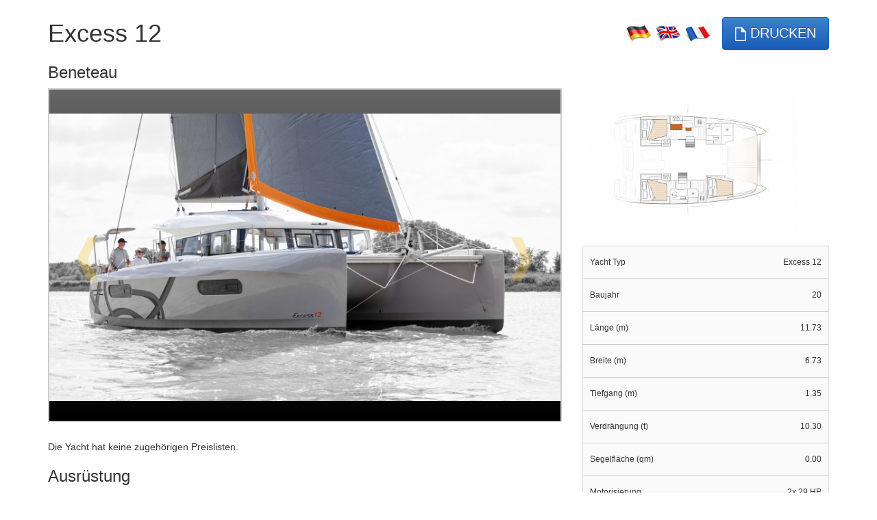

--- FILE ---
content_type: text/html; charset=UTF-8
request_url: https://www.barone.de/de/yachtcharter/schiffsrisse/e/34892_excess+12/
body_size: 3435
content:
<!DOCTYPE html>
<html>
	<head>
		<meta http-equiv='X-UA-Compatible' content='IE=edge,chrome=1'>
		<meta http-equiv='Content-Type' content='text/html; charset=utf-8'>
		<!--  <base href='https://barone.de/' /> //-->
        <base href='https://www.barone.de/'>
		<meta name='viewport' content='width=device-width, initial-scale=1'>	
		<title>Barone Yachting ● Schiffsrisse ● Beneteau Excess 12 </title>
		<meta name='Keywords' content='Barone Yachting, Schiffsrisse, Excess 12, Beneteau'>
		<meta name='Description' content='Barone Yachting - Schiffsrisse Excess 12 Beneteau'>
		<link href='css/all.css' rel='stylesheet' type='text/css'/>
		<link href='css/idangerous.swiper.css' rel='stylesheet' type='text/css'/>
		
    <script type="application/ld+json">
    {
        "@context": "https://schema.org/",
        "@type": "Vehicle",
        "url": "https://www.barone.de/de/yachtcharter/schiffsrisse/e/34892_Excess+12/",
        "name": "Excess 12",
        "image": "https://www.barone.de/grafik/schiffe_bilder/348/34892/foto.jpg",
        "bodyType": "",
        "width": "6.73",
        "weight": "10.30",
        "size": "11.73",
        "depth": "1.35",
        "releaseDate": "2020",
        "purchaseDate": "2020",
        "productionDate": "2020",
        "productID": "",
        "model": "Excess 12",
        "manufacturer": "Beneteau",
        "brand": "Beneteau",
        "category": "Yacht",
        "vehicleSeatingCapacity": "6",
        "vehicleModelDate":  "2020",
        "modelDate":  "2020",
        "seatingCapacity": "6",
        "dateVehicleFirstRegistered": "2020"
           
    }
    </script>
    
        <script src='plugins/jquery-3.5.1/jquery-3.5.1.min.js'></script>
        <link rel='stylesheet' href='js/jquery-ui-themes-1.12.1/themes/smoothness/jquery-ui.css' />
        <script src='js/jquery-ui-1.12.1/external/jquery/jquery.js'></script>
        <script src='js/jquery-ui-1.12.1/jquery-ui.min.js'></script>
        <script src='plugins/bootstrap-3.3.7/js/bootstrap.min.js'></script>
        <link rel='stylesheet' href='plugins/bootstrap-3.3.7/css/bootstrap.min.css' />

		<script>var base_sprache = 'de'</script>
		<script src='js/idangerous.swiper-2.1.min.js'></script>
		
		<link rel='stylesheet' type='text/css' href='css/print.css' media='print' />
		<script src='js/base.js'></script>
		<style>
		
		</style>
	</head>
	<body style='background:#fff;'>
	<div id='main_content' style='width:100%; padding:0px; margin:20px auto; border:none;'>
            <div class='container' style='margin-top:25px;'>
			
				<div style='display: flex; flex-flow: row wrap; align-items:flex-end; align-items: center; justify-content: center;'>
					<div style='flex-grow:1; padding-right:15px;'><h1 style='margin-top:0px; margin-bottom:0px;'>Excess 12</h1>
					</div>
					<div style='padding-right:15px;'>
						
        <div style="" class="myextflags">
            <a href="https://www.barone.de/de/yachtcharter/schiffsrisse/e/34892_excess+12/"><img src="grafik/de.png"></a>
    		<a href="https://www.barone.de/en/yachtcharter/schiffsrisse/e/34892_excess+12/"><img src="grafik/en.png"></a>
    		<a href="https://www.barone.de/fr/yachtcharter/schiffsrisse/e/34892_excess+12/"><img src="grafik/fr.png"></a>
	    </div>
    
					</div>
					<div>
					   <a href='#' id='printbutton' class='fakebutton' style='margin-bottom:0px;'><img src='grafik/icon_print.png'> Drucken</a>
					</div>
				</div>
                <h3>Beneteau</h3>
				<div class='row'>
					<div class='col-md-8 left-data'><div style='margin-bottom:25px;' ><ul class='slider-print-gal img-unique'><li><img alt='Produktbild Excess 12' src='grafik/schiffe_bilder/348/34892/foto.jpg' class='img-responsive'></li></ul><div class='slider_schiffsmarkt' style='position:relative;'><a class='slider_control swiper-container-1-prev arrow-left glyph hidden-xs hidden-sm' href='#'><span>&#10096;</span></a> 
		    <a class='slider_control swiper-container-1-next arrow-right glyph hidden-xs hidden-sm' href='#'><span>&#10097;</span></a>
    <div class='swiper-container swiper-container-1'>
      <div class='swiper-wrapper'>
	  <div class='swiper-slide' style='position:relative; z-index:180;  text-align:center; '><img alt='Produktbild Excess 12' src='grafik/schiffe_bilder/348/34892/foto.jpg' style='display:inline-block; vertical-align:middle; max-width:100%; max-height:100%;' class='img-responsive'></div>
			<div class='swiper-slide' style='position:relative; z-index:180;  text-align:center;'><img alt='Foto:  Excess 12' src='grafik/schiffe_bilder/348/34892/gal/big/g1568277185.jpg' style='display:inline-block; vertical-align:middle; max-width:100%; max-height:100%;' class='img-responsive'></div>
			<div class='swiper-slide' style='position:relative; z-index:180;  text-align:center;'><img alt='Foto:  Excess 12' src='grafik/schiffe_bilder/348/34892/gal/big/g1568277192.jpg' style='display:inline-block; vertical-align:middle; max-width:100%; max-height:100%;' class='img-responsive'></div>
			<div class='swiper-slide' style='position:relative; z-index:180;  text-align:center;'><img alt='Foto:  Excess 12' src='grafik/schiffe_bilder/348/34892/gal/big/g1568277199.jpg' style='display:inline-block; vertical-align:middle; max-width:100%; max-height:100%;' class='img-responsive'></div>
			
      </div>
    </div>
    <div class='pagination' style='display:none;'></div></div>
 <script>
 	$(function(){

 	setTimeout(function(){ 
	  var mySwiper = new Swiper('.swiper-container-1',{
	    pagination: '.pagination',
	    loop:true,
	    grabCursor: true,
	    paginationClickable: false,
	    autoHeight: true,
	    centeredSlides: true,
	    centeredSlidesBounds: true,
	  });

      
	  $('.swiper-container-1-prev').on('click', function(e){
	    e.preventDefault();
	    mySwiper.swipePrev();
	  });

	  $('.swiper-container-1-next').on('click', function(e){
	    e.preventDefault();
	    mySwiper.swipeNext();
	  });

 	 }, 600);
      


	  	// INIT breakpoint & margin-top
	    var breakpoint = '';
	  	if (isBreakpoint('xs')) { breakpoint = 'xs'; newh = '250px'; newTopMargin = '-1px'; }
	  	else if (isBreakpoint('sm') ) { breakpoint = 'sm'; newh = '400px'; newTopMargin = '-1px'; }
	  	else if (isBreakpoint('md') ) { breakpoint = 'md'; newh = '600px'; newTopMargin = '-65px'; } 
	  	else if (isBreakpoint('lg') ) { breakpoint = 'lg'; newh = '600px'; newTopMargin = '-65px'; }
	  	else { breakpoint = 'none'; newh = '250px'; newTopMargin = '0px'; }

		// not obsolete - container soll den Slider überschritten
	  	$('#main_content').css( 'margin-top', newTopMargin);

		$( '.swiper-wrapper' ).each(function() {
			$( this ).css( 'height', newh);
		});
		$( '.swiper-slide' ).each(function() {
			$( this ).css( 'height', newh);
		});

	  	// RESIZE DETECTION 
	  	
		$( window ).resize(function() {
			var newbk = '';
			var newh = '';
		  	if (isBreakpoint('xs') ) { newbk = 'xs'; newh = '250px'; newTopMargin = '-1px'; }
		  	else if (isBreakpoint('sm') ) { newbk = 'sm'; newh = '400px'; newTopMargin = '-1px'; }
		  	else if (isBreakpoint('md') ) { newbk = 'md'; newh = '600px'; newTopMargin = '-65px'; }
		  	else if (isBreakpoint('lg') ) { newbk = 'lg'; newh = '600px'; newTopMargin = '-65px'; }
		  	else if (isBreakpoint('none') ) { newbk = 'none'; newh = '250px'; newTopMargin = '-1px'; }

	  		if(breakpoint != newbk) 
			{
				breakpoint = newbk;
				//mySwiper.reInit();
				//mySwiper.resizeFix(true)

				// not obsolete - container soll den Slider überschritten
				$('#main_content').css( 'margin-top', newTopMargin);
				$( '.swiper-wrapper' ).each(function() {
					$( this ).css( 'height', newh);
					//console.log( 'H: ' + $( this ).css( 'height') );
					//console.log( 'H2: ' + newh );
				});
				$( '.swiper-slide' ).each(function() {
					$( this ).css( 'height', newh);
				});
					
			}
		});

		$(window).trigger('resize');
		
	});

    function isBreakpoint( alias ) {
		return $('.device-' + alias).is(':visible');
	}
	
  </script><div class='clear'></div>
        </div><p>Die Yacht hat keine zugehörigen Preislisten.</p><h3>Ausrüstung</h3><p style='padding-bottom:10px; clear:both; margin-bottom:20px; border-bottom:1px solid #ccc;'><b>Segelausrüstung</b></p><div style='height:20px; width:210px; margin-bottom:10px; float:left;'><img src='grafik/check_box.png' style='margin-bottom:-4px; margin-right:5px;'><span style='font-size:12px;'>Rollgenua</span></div><div style='height:20px; width:210px; margin-bottom:10px; float:left;'><img src='grafik/check_box.png' style='margin-bottom:-4px; margin-right:5px;'><span style='font-size:12px;'>Lattengroß</span></div><div class='clear'></div><p>Die Extras dieser Yacht wurden nicht angegeben.</p><div id='print_pictures'><img src='grafik/schiffe_bilder/348/34892/gal/big/g1568277185.jpg' style='max-width:651px;'><br /><img src='grafik/schiffe_bilder/348/34892/gal/big/g1568277192.jpg' style='max-width:651px;'><br /><img src='grafik/schiffe_bilder/348/34892/gal/big/g1568277199.jpg' style='max-width:651px;'><br /></div>
		</div><div class='col-md-4 right-data'><img src='grafik/schiffe_bilder/348/34892/riss.jpg' style='width:315px;'><br /><br />
			<table class='detailstable table_schiffsverkauf def_margin_bottom'>
				<tr class='spacer'>
							<td colspan='2'></td>
						</tr><tr>
						<td>Yacht Typ</td>
						<td>Excess 12</td>
					</tr><tr class='spacer'>
							<td colspan='2'></td>
						</tr><tr>
						<td>Baujahr</td>
						<td>20</td>
					</tr><tr class='spacer'>
							<td colspan='2'></td>
						</tr><tr>
						<td>Länge (m)</td>
						<td>11.73</td>
					</tr><tr class='spacer'>
							<td colspan='2'></td>
						</tr><tr>
						<td>Breite (m)</td>
						<td>6.73</td>
					</tr><tr class='spacer'>
							<td colspan='2'></td>
						</tr><tr>
						<td>Tiefgang (m)</td>
						<td>1.35</td>
					</tr><tr class='spacer'>
							<td colspan='2'></td>
						</tr><tr>
						<td>Verdrängung (t)</td>
						<td>10.30</td>
					</tr><tr class='spacer'>
							<td colspan='2'></td>
						</tr><tr>
						<td>Segelfläche (qm)</td>
						<td>0.00</td>
					</tr><tr class='spacer'>
							<td colspan='2'></td>
						</tr><tr>
						<td>Motorisierung</td>
						<td>2x 29 HP</td>
					</tr><tr class='spacer'>
							<td colspan='2'></td>
						</tr><tr>
						<td>Treibstoff (l)</td>
						<td>440</td>
					</tr><tr class='spacer'>
							<td colspan='2'></td>
						</tr><tr>
						<td>Wassertank (l)</td>
						<td>300</td>
					</tr><tr class='spacer'>
							<td colspan='2'></td>
						</tr><tr>
						<td>Steuerrad (-räder)</td>
						<td>2</td>
					</tr><tr class='spacer'>
							<td colspan='2'></td>
						</tr><tr>
						<td>Gäste Kabinen</td>
						<td>3</td>
					</tr><tr class='spacer'>
							<td colspan='2'></td>
						</tr><tr>
						<td>Kojen</td>
						<td>6</td>
					</tr><tr class='spacer'>
							<td colspan='2'></td>
						</tr><tr>
						<td>Doppelkabinen</td>
						<td>3</td>
					</tr><tr class='spacer'>
							<td colspan='2'></td>
						</tr><tr>
						<td>Max. Personen</td>
						<td>6</td>
					</tr><tr class='spacer'>
							<td colspan='2'></td>
						</tr><tr>
						<td>Optimale Belegung</td>
						<td>6</td>
					</tr><tr class='spacer'>
							<td colspan='2'></td>
						</tr><tr>
						<td>WC</td>
						<td>2</td>
					</tr><tr class='spacer'>
							<td colspan='2'></td>
						</tr><tr>
						<td>Nasszellen</td>
						<td>2</td>
					</tr>
			</table></div></div><script>$('#printbutton').click(function(e) { e.preventDefault(); window.print(); });</script><div class='row'><p class='col-xs-12' style='text-align:justify; font-size:8pt; color:#999999;'>Die Angaben, Bilder und Layouts wurden sorgfältig zusammengestellt. Dennoch sind Änderungen der gezeigten Ausrüstung sowie Irrtümer vorbehalten. Die hier aufgeführten Angaben sind nicht Vertragsbestandteil.</p></div>
		<div class='clear'></div>
	</div>

--- FILE ---
content_type: text/css
request_url: https://www.barone.de/css/all.css
body_size: 18723
content:
body {
	background: #f4f4f4;
}

/* ** Modernisierung I ** */


.mfp-iframe-holder .mfp-content .mfp-iframe-scaler .mfp-iframe {
	height: 800px;
	top: -100px;
}

.mfp-iframe-holder .mfp-content .mfp-close {
	top: -140px;
}

.fakeChevron::before {
    content: "❱";
    font-family: DejaVuSans;
    font-size: 15px;
    position: relative;
    top: -0.25em;
}

@media (max-width: 767px){
    .fakeChevron::before {
        content: "❱";
        font-family: DejaVuSans;
        font-size: 10px;
        position: relative;
        top: -0.25em;
    }
}

h3.listTitleFake {
	font-size: 14px;
	color: #195CB7;
	font-family: Tahoma,Arial,Helvetica,sans-serif;
	display:inline;
	
}

footer h3 {
	font-weight: 700;
	margin-bottom: 10px;
	margin-top: 0 !important;
}

.divtableitem {
    position:relative;
    display: flex;
    border-bottom: 1px solid rgb(204, 204, 204);
    padding: 10px;
    align-items: center;
    cursor: Pointer;
}

.divtableitem:hover {
    background-color:rgb(255, 230, 163);
}

.divtableitem.evencolored:nth-child(odd) {
	  background-color:#f0f0f0;
}

.divtableitem.evencolored:hover:nth-child(odd) {
	  background-color:rgb(255, 230, 163);
}

.h2pagetitle {
	font-family: desyrel;
	font-size: 40px;
	color: #195CB7;
	margin-bottom: 20px;
	font-weight:500;
}

.h2subHeaderFake {
	font-size: 20px;
	color: rgb(0,0,0);
	font-weight: 400;
}

.sidemenufake{
	background-image:linear-gradient(to bottom,#f9b41b 0,#f9b41b 100%);
	padding:10px;
	border-top-right-radius:10px;
	border:1px solid #dc9f19;
	font-weight:400;
	color:#fff;
	font-size:14px;
	text-transform:uppercase;
	text-shadow:1px 1px 3px rgba(0,0,0,.2);
	margin-bottom: 0;
}

.sidemenufake img {
	margin-right:1em;
}

/* ** /Modernisierung I ** */

.filter_fieldset .ui-button{
	border:none !important;
}

.filter_fieldset .ui-state-active {
	border:none !important;
	background: none !important;
}

.filter_fieldset .ui-state-default {
	border:none !important;
	background: none !important;
}


.g-recaptcha div {margin:20px auto;}

/* hidden h1 for Page Structure and Screen Readers */
h1.structural,h2.structural,h3.structural,h4.structural {
	border:0;
	clip: rect(0,0,0,0);
	height: 1px;
	margin: -1px;
	overflow: hidden;
	padding:0;
	position: absolute;
	width: 1px;
}

h1.structural.focusable:active,
h1.structural.focusable:focus,
h2.structural.focusable:active,
h2.structural.focusable:focus,
h3.structural.focusable:active,
h3.structural.focusable:focus,
h4.structural.focusable:active,
h4.structural.focusable:focus{
  clip: auto;
  height: auto;
  margin: 0;
  overflow: visible;
  position: static;
}


/* Navigation als listen */
/* Die klassenangaben zu nav müssen bestehen bleiben, um ".content ul" zu überschreiben*/
/* Die Hauptnavigation hat ihre eigenen styles und werden hier nicht berücksichtigt*/
nav.breadcrump ul,nav.language-selctor ul {
	margin-bottom: 0;
	margin-left: 0;
}

nav.breadcrump ul li,nav.language-selector ul li {
	list-style: none;
	display: inline-block;
}


/* DIV durch Images ersetzt */
.revier-box-teaser {
	object-fit: cover;
	width: 100%;
	height: 200px;
	/* 2DO: breite korrekt ermitteln */
}

.slider-item-picture {
	height: 73px !important;
	padding-bottom: 1px;
	object-fit: cover;
}


#shipoverlay2020 {
    position: absolute;
    top: 4em;
    width: 75%;
    background-color: green;
}

#breadcrumb{
	background: #fff;
	color:#999;
	padding:10px 0;
	/*border-top:1px solid #ccc;*/
	border-bottom:1px solid #ccc;
	margin:0;
	font-size:12px;
	position:fixed;
	top: 78px;
	left: 0;
	right: 0;
	z-index: 298;
}
@media (max-width: 767px) {
	#breadcrumb{
		top: 75px;
	}
}

.flowtitle{
	position:absolute;
	top:-150px;
}

.swiper-container{margin:0 auto;position:relative;overflow:hidden;-webkit-backface-visibility:hidden;-moz-backface-visibility:hidden;-ms-backface-visibility:hidden;-o-backface-visibility:hidden;backface-visibility:hidden;z-index:1}.swiper-wrapper{position:relative;width:100%;-webkit-transition-property:-webkit-transform,left,top;-webkit-transition-duration:0s;-webkit-transform:translate3d(0,0,0);-webkit-transition-timing-function:ease;-moz-transition-property:-moz-transform,left,top;-moz-transition-duration:0s;-moz-transform:translate3d(0,0,0);-moz-transition-timing-function:ease;-o-transition-property:-o-transform,left,top;-o-transition-duration:0s;-o-transition-timing-function:ease;-o-transform:translate(0,0);-ms-transition-property:-ms-transform,left,top;-ms-transition-duration:0s;-ms-transform:translate3d(0,0,0);-ms-transition-timing-function:ease;transition-property:transform,left,top;transition-duration:0s;transform:translate3d(0,0,0);transition-timing-function:ease}.swiper-free-mode>.swiper-wrapper{-webkit-transition-timing-function:ease-out;-moz-transition-timing-function:ease-out;-ms-transition-timing-function:ease-out;-o-transition-timing-function:ease-out;transition-timing-function:ease-out;margin:0 auto}.swiper-slide{float:left}.swiper-wp8-horizontal{-ms-touch-action:pan-y}.swiper-wp8-vertical{-ms-touch-action:pan-x}.rateit{display:-moz-inline-box;display:inline-block;position:relative;-webkit-user-select:none;-khtml-user-select:none;-moz-user-select:none;-o-user-select:none;-ms-user-select:none;user-select:none;-webkit-touch-callout:none}.rateit .rateit-range{position:relative;display:-moz-inline-box;display:inline-block;background:url(../grafik/rateit/star.gif);height:16px;outline:0}.rateit .rateit-range *{display:block}* html .rateit,* html .rateit .rateit-range{display:inline}.rateit .rateit-hover,.rateit .rateit-selected{position:absolute;left:0}.rateit .rateit-hover-rtl,.rateit .rateit-selected-rtl{left:auto;right:0}.rateit .rateit-hover{background:url(../grafik/rateit/star.gif) left -32px}.rateit .rateit-hover-rtl{background-position:right -32px}.rateit .rateit-selected{background:url(../grafik/rateit/star.gif) left -16px}.rateit .rateit-selected-rtl{background-position:right -16px}.rateit .rateit-preset,.rateit .rateit-preset-rtl{background:url(../grafik/rateit/star.gif) left -48px}.rateit button.rateit-reset{background:url(../grafik/rateit/delete.gif);width:16px;height:16px;display:-moz-inline-box;display:inline-block;float:left;outline:0;border:none;padding:0}.rateit button.rateit-reset:focus,.rateit button.rateit-reset:hover{background-position:0 -16px}@font-face{font-family:desyrel;src:url(/css/fonts/desyrel-webfont.eot);src:url(/css/fonts/desyrel-webfont.eot?iefix) format('eot'),url(/css/fonts/desyrel-webfont.woff) format('woff'),url(/css/fonts/desyrel-webfont.ttf) format('truetype'),url(/css/fonts/desyrel-webfont.svg#webfont) format('svg')}@font-face{font-family:DejaVuSans;src:url(fonts/dejavusans-webfont.eot);src:local('DejaVu Sans'),url(/css/fonts/dejavusans-webfont.eot?#iefix) format('embedded-opentype'),url(/css/fonts/dejavusans-webfont.woff) format('woff'),url(/css/fonts/dejavusans-webfont.ttf) format('truetype'),url(/css/fonts/dejavusans-webfont.svg#webfontDSbtRiqx) format('svg');font-weight:400;font-style:normal}#full{background:#f4f4f4;padding-bottom:50px}.sidemenu h4{background-image:linear-gradient(to bottom,#f9b41b 0,#f9b41b 100%);padding:10px;border-top-right-radius:10px;border:1px solid #dc9f19;font-weight:400;color:#fff;font-size:14px;text-transform:uppercase;text-shadow:1px 1px 3px rgba(0,0,0,.2)}.sidemenu h4 img{margin-right:10px;margin-top:-1px}.sidemenu ul{list-style-type:none}.sidemenu ul li{border-bottom:1px solid #ddd;margin-top:1px;border-left:1px solid #ddd;border-right:1px solid #ddd;overflow:visible;position:relative}.sidemenu ul li a{padding:15px 10px 15px 23px;display:block;color:#333;background:#fafafa}.sidemenu ul li a:hover{background:#fff2d1}.sidemenu ul li a span{display:none}.sidemenu ul li:before{content:'\2771';left:10px;top:17px;position:absolute;font-family:DejaVuSans;font-size:11px}.sidemenu ul li a.selectedsidemenu{font-weight:700}.sidemenu ul li a.selectedsidemenu span{font-weight:400}.contenttable tr:nth-of-type(2n+1){background:#f4f4f4}.stop-scrolling{height:100%;overflow:hidden}div.ui-widget-header{background:#195CB7;border:none;color:#fff;font-weight:700}div.ui-widget-overlay{background:#333;opacity:.3}.glyph{font-family:DejaVuSans}.table_schiffsverkauf{border-top:1px solid #ccc}.blue{list-style-type:none}.blue li:first-child a{border-top:1px solid #e7a417}.blue li a{border-bottom:1px solid #e7a417;color:#000;display:block;padding:5px 3px}.blue .blue_selected,.blue li a:hover{background:#ffe6a3}tr.shipyo{cursor:pointer}tr.shipyo:hover{background:#ffe6a3}.qs_field{font-size:11px}.pricelist_table{border:1px solid #ccc;margin-top:20px}.pricelist_table_ausruestung td{color:#555}.plt_odd{background:#efefef}.plt_even{background:#fff}.ptl_hervor{background:#F6EBC8}.ptl_listcontainer{border-bottom:1px solid #ccc}.ptl_header{background:#F2C32D}.ptl_title_header{font-size:22px;font-weight:700;background:#195CB7;color:#fff}.ptl_title{font-weight:700;color:#195CB7;font-size:16px}.angebot_pic_container{background-size:cover;height:230px;position:relative}.rabatt_edge{position:absolute;top:0;right:0;padding:25px;background:rgba(0,0,0,.5);color:#fff;text-transform:uppercase;font-size:12px;text-align:center}.special_fromto{background:rgba(0,0,0,.5);color:#fff;text-transform:uppercase;font-size:12px;padding:5px 10px;position:absolute;bottom:0;left:0;right:0}.rabatt_edge p{text-align:center;font-size:16px;color:#f9ba34;font-weight:700}.shipdetails_container{padding:20px;border-left:1px solid #ccc;border-right:1px solid #ccc;border-bottom:1px solid #ccc;background-image:linear-gradient(to bottom,#fff 0,#efefef 100%)}ul.shipdetails{list-style-type:none;border-top:1px solid #ccc}ul.shipdetails li{display:block;padding:5px 0;text-align:center;border-bottom:1px solid #ccc}.trenner2{border-top:1px solid #e7a417;height:0;margin:10px 0}#minilogodiv img{height:50px;margin-top:9px}#home_logo{z-index:280;position:absolute;top:60px;left:10px}.pl_bestell_titel{font-size:16px;padding:5px 10px;position:absolute;top:0;right:0;left:0;color:#fff;font-weight:700;text-shadow:-1px -1px 0 #000,1px -1px 0 #000,-1px 1px 0 #000,1px 1px 0 #000}.pl_bestell_year{text-shadow:-1px -1px 0 #000,1px -1px 0 #000,-1px 1px 0 #000,1px 1px 0 #000;color:#fff;font-size:20px;font-weight:700;position:absolute;top:15px;right:4px;transform:rotate(45deg)}.pl_bestell_text{color:#fff;background:rgba(0,0,0,.65);font-size:10px;padding:7px 10px;position:absolute;bottom:0;left:0;right:0}.sign:before{font-family:DejaVuSans;content:"\2771\ ";font-size:28px;padding-right:10px;color:#333}.contenttable tr:hover td{background:#ffe6a3;cursor:pointer}.contenttable tr td span{color:#666}.contenttable{width:100%;border-top:1px solid #ccc;border-spacing:0;border-collapse:collapse}.contenttable tr td{border-bottom:1px solid #ccc;padding:10px 0;height:46px}#printbutton{margin-bottom: 30px;}font{font-size:inherit}#print_pictures{margin-top:25px;display:none}#print_pictures img{margin-bottom:25px}.defaultbox{border:1px solid #ccc;border-top-right-radius:8px;padding:20px;text-align:center}.hoverme:hover{border:1px solid #e7a417;background-image:linear-gradient(to bottom,#ffdc91 0,#f9ba34 100%);cursor:pointer}#menu.menufloating{position:fixed;top:0;left:0;right:0;z-index:299}.header_pic_title{background:rgba(0,0,0,.5);color:#fff;top:0;right:0;position:absolute;font-size:10px;line-height:10px;padding:5px 10px;text-transform:uppercase;z-index:190;border-bottom-left-radius:5px}.angebot_box_small:first-child{border-top:1px solid #ccc}.angebot_box_small{border-bottom:1px solid #ccc;display:block;color:#999;height:75px}.angebot_box_small .inner{color:#999;width:calc(100% - 120px);float:right; margin-top:5px;height:70px;overflow:hidden;text-overflow: ellipsis;}.angebot_box_small .inner div{vertical-align:middle;display:table-cell}.angebot_box_small:hover {background:#ffe6a3;}.angebot_box_small:hover .inner{color:#000}.angebot_box_small div.pic{background-size:cover;background-repeat:none;background-position:top left;margin-right:20px;float:left;width:100px;height:75px}.angebot_box_small img{margin-right:20px;float:left;width:100px;height:75px}.presse_container_jpg{margin-bottom:25px;background-image:linear-gradient(to bottom,#efefef 0,#d6d6d6 100%);border:2px solid #ccc;padding:20px}.presse_container_jpg img{margin:0 auto;display:block}.presse_container_pdf{margin-bottom:25px;width:993px;height:600px;border:2px solid #ccc}.presse_container{margin-bottom:20px;padding-bottom:20px;border-bottom:1px solid #ccc}.presse_container img{float:left;margin-right:20px}.presse_container div.inner{float:right;width:800px}div.contentbox{border-top-right-radius:8px;border:1px solid #e7a417;background-image:linear-gradient(to bottom,#ffdc91 0,#f9ba34 100%)!important;padding:20px}div.contentbox2{border-top-right-radius:8px!important;border:1px solid #ccc!important;background-image:linear-gradient(to bottom,#efefef 0,#c4c4c4 100%)!important;padding:20px!important}.prefooter{height:5px;background:#f9bd3d}.prefooter div{width:995px;margin:0 auto;background:#999;height:5px;display:none}.trenner{text-indent:-9999px;height:1px;margin:20px 0;border-bottom:1px solid #ccc}.flowtitle .titel{line-height: 86px;font-family:desyrel;font-size:64px;color:#fff;z-index:200;text-shadow:0 2px 3px #000}.flowtitle .sub{font-size:20px;z-index:195;color:#fff;background:#195CB7;padding:5px;text-shadow:0 2px 3px #555}.sidebar_title{color:#fff;padding:5px;background:#195cb7;display:none;margin-bottom:20px}.totoplink{float:right;color:#195cb7;font-size:14px;text-decoration:underline}.totoplink img{margin-right:7px}.icon_revierinfo{position:absolute;top:12px;right:10px}img{vertical-align:top}.revierebox_title{background:#fff;text-transform:uppercase;border-top:1px solid #ccc;border-left:1px solid #ccc;border-right:1px solid #ccc;padding:10px;border-top-right-radius:8px}.revierebox_title span{color:#195CB7}#livesupport_wrapper{width:50px;position:fixed;right:0;top:100px;z-index:255;overflow:hidden;height:730px}#livesupport_drawer{background:#000;width:50px;cursor:pointer;border-top-left-radius:8px;border-bottom-left-radius:8px}#livesupport_content{position:absolute;left:50px;top:0;width:500px;background:#fff;height:720px;border:1px solid #ccc;-webkit-box-shadow:3px 5px 5px 1px rgba(0,0,0,.33);-moz-box-shadow:3px 5px 5px 1px rgba(0,0,0,.33);box-shadow:3px 5px 5px 1px rgba(0,0,0,.33)}.sidebarelement{border:1px solid #ccc;padding:20px;margin-top:25px;font-size:12px}.sidebarelement:first-child{margin-top:0}.image_wrapper{position:relative;border-top-right-radius:8px;overflow:hidden;display:inline-block}.image_caption{background:rgba(0,0,0,.5);color:#fff;bottom:0;left:0;right:0;position:absolute;font-size:10px;line-height:10px;padding:5px 10px;text-transform:uppercase}.sidebarelement table td,.sidebarelement table td option,.sidebarelement table td select{font-size:12px;padding:0;margin:0}#menu_bar{background-image:linear-gradient(to bottom,#195CB7 0,#0c3061 100%);border-bottom:5px solid #f9bd3d;z-index:250;height:69px}input[type=checkbox]{border:1px solid #ccc;padding:3px;margin-right:10px}.menu_overlay{width:940px;z-index:200;position:absolute;top:0;left:0;background:#fff;display:none;padding:25px;border:1px solid #ccc}#menu{z-index:250;height:74px;box-shadow:0 4px 5px 0 rgba(0,0,0,.5)}#menu .wrapper{width:1045px;margin:0 auto;position:relative;height:69px}#menu_bar ul{list-style-type:none}#menu_bar ul.fullwidth>li:first{margin-left:0}#menu_bar ul>li{position:relative;border-right:1px solid transparent;border-left:1px solid transparent}#menu_bar ul li:first-child{margin-left:0}#menu_bar ul>li>a{font-size:13px;text-transform:uppercase;padding:25px 17px;height:19px;display:inline-block;color:#fff;line-height:10px}#menu_bar ul li div.submenu{position:absolute;left:-1px;top:68px;display:none;background:#fff;padding:25px;border-left:1px solid #ccc;border-right:1px solid #ccc;border-bottom:1px solid #ccc;-webkit-box-shadow:3px 5px 5px 1px rgba(0,0,0,.33);-moz-box-shadow:3px 5px 5px 1px rgba(0,0,0,.33);box-shadow:3px 5px 5px 1px rgba(0,0,0,.33)}#menu_bar ul li div.submenu ol{list-style-type:none}#menu_bar ul li div.submenu ol li:first-child a{border-top:1px solid #ccc}#menu_bar ul li div.submenu ol li a{display:block;border-bottom:1px solid #ccc;padding:5px 3px;color:#999}#menu_bar ul{display:table;width:100%;box-sizing:border-box;height:72px}#menu_bar ul>li{display:table-cell;float:none;width:auto;height:65px;vertical-align:top}#menu_bar ul>li>div.im{display:table;width:100%;height:69px}#menu_bar ul>li>div.im>a{display:table-cell;vertical-align:middle;text-transform:uppercase;color:#fff;padding:0 25px;font-size:13px;line-height:13px;text-align:center}#menu_bar ul>li:hover>div.im>a{color:#1c2f69}#menu_bar ul.fullwidth>li{margin-left:0}#menu_bar ul>li.selectedmenu{border-bottom:none}#menu_bar ul.fullwidth>li>a{padding:0 25px;line-height:13px;font-size:13px;display:table-cell;vertical-align:middle;height:65px;width:100%}.submenu_big{width:550px}div.submenu .big .submenu_left{margin-right:25px}.submenu_left{width:237px;float:left}.submenu_right{width:287px;float:right}#menu_bar ul li div.submenu ol li a:hover{background:#ffe6a3;color:#000}#menu_bar ul>li:hover a{color:#195cb7}#menu_bar ul>li:hover{background:#fff;border-right:1px solid #ccc;border-left:1px solid #ccc;border-bottom:5px solid #195CB7}#menu_bar ul>li:hover div.submenu{display:block;z-index:200}.language_switch_container_header{color:#ccc}.language_switch_container_header ul{list-style-type:none;border-bottom:1px solid #ccc}.language_switch_container_header .flagcontainer{width:39px;height:25px;background-position:bottom left;background-repeat:no-repeat;display:inline-block;margin-top:-3px;margin-left:10px;float:right}.language_switch_container_header li a{font-size:12px;padding:4px;display:block;text-transform:uppercase;border-top:1px solid #ccc}.language_switch_container_header li a.lang_selected{color:#195CB7}.language_switch_container_header li a.lang_selected .flagcontainer{background-position:top left}.language_switch_container_header li a:hover{color:#195CB7}.language_switch_container_header li a:hover .flagcontainer{background-position:top left}.bigbox{position:relative;border-top-right-radius:8px;border:1px solid #e7a417;background-image:linear-gradient(to bottom,#ffdc91 0,#f9ba34 100%);padding:20px}fieldset{border:1px solid #ccc;padding:15px;margin-bottom:25px;line-height:21px}fieldset legend{padding:0 10px;font-weight:700}fieldset label{float:left;width:80px;font-weight:700}div.details,fieldset.details{background-color:#195CB7;border:1px solid #ccc;background-image:-webkit-linear-gradient(top,#3b8eff 0,#195CB7 100%);background-image:linear-gradient(to bottom,#fff 0,#f4f4f4 100%);color:#555;-webkit-box-shadow:inset 0 1px 0 rgba(255,255,255,.15),0 1px 1px rgba(0,0,0,.075);box-shadow:inset 0 1px 0 rgba(255,255,255,.15),0 1px 1px rgba(0,0,0,.075)}.def_margin_bottom{margin-bottom:25px}.block{display:block!important}.tleft{text-align:left}.tright{text-align:right,}.table_schiffsverkauf tr td:nth-of-type(2){text-align:right}.jsfloattop_bottom_class,.jsfloattop_class{position:fixed;width:315px}.slider_angebote .swiper-slide,.slider_reviere .swiper-slide{height:300px}.slider_schiffsmarkt{height:400px;background-image:linear-gradient(to bottom,#666 0,#000 100%);border:2px solid #ccc;overflow:hidden}.slider_schiffsmarkt .swiper-slide{height:488px}.slider_header .swiper-slide{height:600px}.slider_headercopter .swiper-slide{height:200px}.color1{color:#195CB7}.content a.slider_control{color:#000}a.slider_control{position:absolute;top:0;bottom:0;z-index:200;display:block;width:100px;opacity:.3;color:#195cb7}.slider_control:hover{opacity:1}.slider_control span{color:#000;position:absolute;top:50%;line-height:64px;font-size:64px;margin-top:-32px}a.arrow-right span{right:30%}a.arrow-left span{left:30%}a.arrow-right{right:0}a.arrow-left{left:0}.content ol,.content ul{margin-left:20px}.content a{color:#195CB7;text-decoration:underline}a,b,em,p,span,strong{color:inherit;font-family:inherit;font-size:inherit}a{text-decoration:none}label{display:block}#breadcrumb #b_language span{height:11px;margin-left:5px;width:16px;display:inline-block;padding:0;background-position:left top;background-repeat:no-repeat}#breadcrumb #b_language a.b_lang_selected span,#breadcrumb #b_language a:hover span{background-position:left top}#b_language{position:absolute;right:0;top:9px}#breadcrumb span{padding:0 7px}input[type=email],input[type=text],input[type=date],select,textarea{border-radius:4px;padding:6px 8px;border:1px solid #ccc}div.error{border:1px solid #f7b500;background:#ffe6a3;padding:5px;font-size:10px;text-transform:uppercase}a.fakebutton{font-family:Tahoma,Arial,Helvetica,sans-serif;display:inline-block;padding:12px 18px;margin-bottom:0;text-transform:uppercase;font-size:20px;font-weight:400;line-height:100%;text-align:center;white-space:nowrap;vertical-align:middle;cursor:pointer;background-image:none;border:1px solid transparent;border-radius:4px;-webkit-user-select:none;-moz-user-select:none;-ms-user-select:none;-o-user-select:none;user-select:none;background-color:#195CB7;border-color:#195CB7;text-shadow:0 -1px 0 rgba(0,0,0,.2);-webkit-box-shadow:inset 0 1px 0 rgba(255,255,255,.15),0 1px 1px rgba(0,0,0,.075);box-shadow:inset 0 1px 0 rgba(255,255,255,.15),0 1px 1px rgba(0,0,0,.075);background-image:-webkit-linear-gradient(to bottom,#3b8eff 0,#195cb7 100%);background-image:linear-gradient(to bottom,#3e81cb 0,#195CB7 100%);background-repeat:repeat-x;color:#fff}.news_container{margin-bottom:15px;padding-bottom:15px;border-bottom:1px solid #ccc}input[type=reset]{color:#195CB7;text-decoration:underline;border:none;background:0 0;cursor:pointer}input[type=submit].small_submit{font-size:12px;padding:5px 8px}input[type=submit]{display:inline-block;padding:12px 18px;margin-bottom:0;text-transform:uppercase;font-size:20px;font-weight:400;line-height:100%;text-align:center;white-space:nowrap;vertical-align:middle;cursor:pointer;background-image:none;border:1px solid transparent;border-radius:4px;-webkit-user-select:none;-moz-user-select:none;-ms-user-select:none;-o-user-select:none;user-select:none;background-color:#195CB7;border-color:#195CB7;text-shadow:0 -1px 0 rgba(0,0,0,.2);-webkit-box-shadow:inset 0 1px 0 rgba(255,255,255,.15),0 1px 1px rgba(0,0,0,.075);box-shadow:inset 0 1px 0 rgba(255,255,255,.15),0 1px 1px rgba(0,0,0,.075);background-image:-webkit-linear-gradient(top,#3b8eff 0,#195CB7 100%);background-image:linear-gradient(to bottom,#3e81cb 0,#195CB7 100%);background-repeat:repeat-x;color:#fff}input[type=submit]:before{content:'TEST'}.news_eintrag:first-child{margin-top:0}.news_eintrag{font-size:12px;margin-top:10px}.news_title{margin-bottom:5px;padding-bottom:5px;border-bottom:1px solid #ccc;color:#000}.news_link{color:#164789}.switchbox{background-size:cover;height:200px}.switchbox_bottomcontent{border:1px solid #ccc;padding:20px;background-image:linear-gradient(to bottom,#fff 0,#f4f4f4 100%)}.switchbox_bottomcontent ul{list-style-type:none}.switchbox_bottomcontent ul li:first-child a{border-top:1px solid #ccc}.onethird a{text-decoration:none}.switchbox_bottomcontent ul{margin-left:0}.small_glyph{position:relative;font-family:DejaVuSans;font-size:11px;display:inline-block;top:-2px}.switchbox_bottomcontent ul li a{text-decoration:none;display:block;border-bottom:1px solid #ccc;padding:5px 3px;color:#999}.switchbox_bottomcontent ul li a:hover{background:#ffe6a3;color:#000}.switchbox_band{position:absolute;left:-15px;height:30px;top:15px}.switchbox_title{position:absolute;color:#fff;padding-left:30px;padding-top:5px;height:25px;width:200px;background:#195CB7;font-size:14px}.switchbox_title_long{width:400px}.left_cor{width:0;height:0;border-top:15px solid transparent;border-bottom:15px solid transparent;border-right:15px solid #f7b500;border-right:15px solid #164789;position:absolute;bottom:-15px;left:0}*{margin:0;padding:0;font-family:Tahoma,Arial,Helvetica,sans-serif;font-size:14px}.clear{line-height:1px;text-indent:-9999px;height:1px;clear:both}#homepic{position:relative;width:100%;height:100%;border-bottom:2px solid #164789}#homepic_scroll_button{position:absolute;cursor:pointer;height:80px;border-top-left-radius:35px;border-top-right-radius:35px;border:2px solid #164789;border-bottom:none;background:#fff;bottom:-2px;left:50%;margin-left:-50px;font-size:64px;color:#195CB7;font-weight:700;padding:0 20px}.grey_wrapper{line-height:21px;width:995px;padding:0 25px;margin:0 auto}#partner_container div:hover{opacity:1}#partner_container div{text-align:center;opacity:.7}#footer_partner div img{height:75px}#footer_partner{margin-top:25px;color:#666;padding:25px;border:1px solid #ccc}#partner_container div a{color:#195CB7;border-top:1px solid #ccc;border-bottom:1px solid #ccc}#partner_container div p{font-size:12px;text-transform:uppercase;color:#195CB7;padding-top:10px;margin-bottom:25px}#partner_container div img {height:70px; margin:0px auto;}#partner_container div:first-child{margin-left:0}#footer{border:1px solid #ccc;background:#ddd;padding-bottom:25px;padding-top:25px;}#footer_inner{margin:0 auto}.twothird{position:relative;width:655px;margin-left:0;float:left;font-size:inherit}.reviere_container .onethird{margin-bottom:25px}.onethird{position:relative;width:315px;margin-left:25px;float:left;font-size:inherit}.onethird_small{position:relative;width:300px;margin-left:25px;float:left;font-size:inherit}.onethird:nth-of-type(3n+1),.onethird_small:nth-of-type(3n+1){margin-left:0}.katalogecontainer .onethird:nth-of-type(3n+1){margin-left:25px}.katalogecontainer .onethird:nth-of-type(2n+1){margin-left:0}.katalogecontainer .onethird .inner{border:1px solid #ccc;border-top-right-radius:8px;padding:20px;text-align:center}.katalogecontainer .onethird{margin-bottom:25px}
#footer_inner h2{margin-top:25px;font-family:desyrel;font-size:24px;color:#555}
#footer_inner h3{margin-top:25px;font-family:desyrel;font-size:24px;color:#555}
#footer_inner ul{list-style-type:none}#footer_inner ul li{margin-top:5px}#footer_inner ul li a{color:#555;text-decoration:none}#footer_inner ul li a:hover{color:#fff;text-decoration:none}#footer_inner ul.sociallinks li a{display:block;padding:5px 6px;color:#fff;border-radius:5px;box-shadow:0 1px 0 rgba(255,255,255,.15) inset,0 1px 1px rgba(0,0,0,.075);text-shadow:0 -1px 0 rgba(0,0,0,.2)}#footer_inner ul.sociallinks li a:hover{text-decoration:none}#footer_inner ul.sociallinks li a img{margin-right:10px;vertical-align:middle}#claim{margin-top:35px;text-align:center;color:#999;font-size:11px}.facebook{background:#3b5998}.youtube{background:#c3191e}.newsletter{background:#fcac00}#main_content{/*padding:25px;*/padding-top:15px;padding-bottom:15px;background:#fff;border:1px solid #ccc;border-bottom:none;}.content,.mce-content-body{font-size:14px;color:#555;line-height:21px;font-family:Tahoma,Arial,Helvetica,sans-serif}body,html{height:100%}h1{font-family:desyrel;font-size:40px;color:#195CB7;margin-bottom:20px}h3{font-size:20px;color:#000;font-weight:400;margin-bottom:10px}h2{font-weight:700;font-size:12px;margin-bottom:10px;margin-top:20px}.nomargintop{margin-top:0}.margintop{margin-top:30px}.agent_container ul{list-style-type:none}.agent_container ul li:nth-of-type(1),.agent_container ul li:nth-of-type(2){border-top:1px solid #ccc}.agent_container ul li:nth-of-type(2n){margin-right:0}.agent_container ul li{float:left;border-bottom:1px solid #ccc}.agent_container ul li a{padding:10px 0;display:block}.agent_container ul li a:hover{background:#d1e6f9}.agent_container ul li img{float:left;margin-right:10px;height:45px}.agent_container .k_title{font-weight:700;margin-top:4px;display:inline-block}.agent_container .k_image{height:45px;display:block;float:left;width:200px}.detailstable{border-collapse:collapse;width:100%}.detailstable th{background:#ddd;color:#fff;padding:5px 4px;font-size:12px}.detailstable td{border-bottom:1px solid #ccc;font-size:12px;padding:15px 10px;border-right:1px solid #ddd;background:#fafafa}.detailstable tr.spacer{border:none;display:none}.detailstable tr.spacer td,.detailstable tr.spacer td:first-child{height:8px;border:none;padding:0;margin:0}.detailstable tr td:first-child{border-left:1px solid #ddd;border-right:none}.infotable{border-top:1px solid #ddd;width:100%}.infotable tr td:first-child{border-left:1px solid #ddd;border-right:none;text-align:left}.infotable td{border-right:1px solid #ddd;border-bottom:1px solid #ddd;border-top:1px solid #fff;background:#fafafa;padding:15px 10px;text-align:right;font-size:12px}.revtext_cont{padding:10px;border:1px solid #ccc;height:37px;font-size:12px;display:none}body:after{content:url(../grafik/lightbox/close.png) url(../grafik/lightbox/loading.gif) url(../grafik/lightbox/prev.png) url(../grafik/lightbox/next.png);display:none}.lightboxOverlay{position:absolute;top:0;left:0;z-index:9999;background-color:#195cb7;filter:alpha(Opacity=80);opacity:.3;display:none}.lightbox{position:absolute;left:0;width:100%;z-index:10000;text-align:center;line-height:0;font-weight:400}.lightbox .lb-image{display:block;height:auto;max-width:inherit;-webkit-border-radius:3px;-moz-border-radius:3px;-ms-border-radius:3px;-o-border-radius:3px;border-radius:3px}.lightbox a img{border:none}.lb-outerContainer{position:relative;background-color:#fff;width:250px;height:250px;margin:0 auto;-webkit-border-radius:4px;-moz-border-radius:4px;-ms-border-radius:4px;-o-border-radius:4px;border-radius:4px}.lb-outerContainer:after{content:"";display:table;clear:both}.lb-container{padding:4px}.lb-loader{position:absolute;top:43%;left:0;height:25%;width:100%;text-align:center;line-height:0}.lb-cancel{display:block;width:32px;height:32px;margin:0 auto;background:url(../grafik/lightbox/loading.gif) no-repeat}.lb-nav{position:absolute;top:0;left:0;height:100%;width:100%;z-index:10}.lb-container>.nav{left:0}.lb-nav a{outline:0;background-image:url([data-uri])}.lb-next,.lb-prev{height:100%;cursor:pointer;display:block}.lb-nav a.lb-prev{width:34%;left:0;float:left;background:url(../grafik/lightbox/prev.png) left 48% no-repeat;filter:alpha(Opacity=0);opacity:0;-webkit-transition:opacity .6s;-moz-transition:opacity .6s;-o-transition:opacity .6s;transition:opacity .6s}.lb-nav a.lb-prev:hover{filter:alpha(Opacity=100);opacity:1}.lb-nav a.lb-next{width:64%;right:0;float:right;background:url(../grafik/lightbox/next.png) right 48% no-repeat;filter:alpha(Opacity=0);opacity:0;-webkit-transition:opacity .6s;-moz-transition:opacity .6s;-o-transition:opacity .6s;transition:opacity .6s}.lb-nav a.lb-next:hover{filter:alpha(Opacity=100);opacity:1}.lb-dataContainer{margin:0 auto;padding-top:5px;width:100%;-moz-border-radius-bottomleft:4px;-webkit-border-bottom-left-radius:4px;border-bottom-left-radius:4px;-moz-border-radius-bottomright:4px;-webkit-border-bottom-right-radius:4px;border-bottom-right-radius:4px}.lb-dataContainer:after{content:"";display:table;clear:both}.lb-data{padding:0 4px;color:#ccc}.lb-data .lb-details{width:85%;float:left;text-align:left;line-height:1.1em}.lb-data .lb-caption{font-size:13px;font-weight:700;line-height:1em}.lb-data .lb-number{display:block;clear:left;padding-bottom:1em;font-size:12px;color:#999}.lb-data .lb-close{display:block;float:right;width:30px;height:30px;background:url(../grafik/lightbox/close.png) top right no-repeat;text-align:right;outline:0;filter:alpha(Opacity=70);opacity:.7;-webkit-transition:opacity .2s;-moz-transition:opacity .2s;-o-transition:opacity .2s;transition:opacity .2s}.lb-data .lb-close:hover{cursor:pointer;filter:alpha(Opacity=100);opacity:1}
.ui-helper-hidden{display:none}.ui-helper-hidden-accessible{border:0;clip:rect(0 0 0 0);height:1px;margin:-1px;overflow:hidden;padding:0;position:absolute;width:1px}.ui-helper-reset{margin:0;padding:0;border:0;outline:0;line-height:1.3;text-decoration:none;font-size:100%;list-style:none}.ui-helper-clearfix:after,.ui-helper-clearfix:before{content:"";display:table;border-collapse:collapse}.ui-helper-clearfix:after{clear:both}.ui-helper-clearfix{min-height:0}.ui-helper-zfix{width:100%;height:100%;top:0;left:0;position:absolute;opacity:0;filter:Alpha(Opacity=0)}.ui-state-disabled{cursor:default!important}.ui-icon{display:block;text-indent:-99999px;overflow:hidden;background-repeat:no-repeat}.ui-widget-overlay{position:fixed;top:0;left:0;width:100%;height:100%}.ui-resizable{position:relative}.ui-resizable-handle{position:absolute;font-size:.1px;display:block}.ui-resizable-autohide .ui-resizable-handle,.ui-resizable-disabled .ui-resizable-handle{display:none}.ui-resizable-n{cursor:n-resize;height:7px;width:100%;top:-5px;left:0}.ui-resizable-s{cursor:s-resize;height:7px;width:100%;bottom:-5px;left:0}.ui-resizable-e{cursor:e-resize;width:7px;right:-5px;top:0;height:100%}.ui-resizable-w{cursor:w-resize;width:7px;left:-5px;top:0;height:100%}.ui-resizable-se{cursor:se-resize;width:12px;height:12px;right:1px;bottom:1px}.ui-resizable-sw{cursor:sw-resize;width:9px;height:9px;left:-5px;bottom:-5px}.ui-resizable-nw{cursor:nw-resize;width:9px;height:9px;left:-5px;top:-5px}.ui-resizable-ne{cursor:ne-resize;width:9px;height:9px;right:-5px;top:-5px}.ui-selectable-helper{position:absolute;z-index:100;border:1px dotted #000}.ui-accordion .ui-accordion-header{display:block;cursor:pointer;position:relative;margin-top:2px;padding:.5em .5em .5em .7em;min-height:0}.ui-accordion .ui-accordion-icons{padding-left:2.2em}.ui-accordion .ui-accordion-noicons{padding-left:.7em}.ui-accordion .ui-accordion-icons .ui-accordion-icons{padding-left:2.2em}.ui-accordion .ui-accordion-header .ui-accordion-header-icon{position:absolute;left:.5em;top:50%;margin-top:-8px}.ui-accordion .ui-accordion-content{padding:1em 2.2em;border-top:0;overflow:auto}.ui-autocomplete{position:absolute;top:0;left:0;cursor:default}.ui-button{display:inline-block;position:relative;padding:0;line-height:normal;margin-right:.1em;cursor:pointer;vertical-align:middle;text-align:center;overflow:visible}.ui-button,.ui-button:active,.ui-button:hover,.ui-button:link,.ui-button:visited{text-decoration:none}.ui-button-icon-only{width:2.2em}button.ui-button-icon-only{width:2.4em}.ui-button-icons-only{width:3.4em}button.ui-button-icons-only{width:3.7em}.ui-button .ui-button-text{display:block;line-height:normal}.ui-button-text-only .ui-button-text{padding:.4em 1em}.ui-button-icon-only .ui-button-text,.ui-button-icons-only .ui-button-text{padding:.4em;text-indent:-9999999px}.ui-button-text-icon-primary .ui-button-text,.ui-button-text-icons .ui-button-text{padding:.4em 1em .4em 2.1em}.ui-button-text-icon-secondary .ui-button-text,.ui-button-text-icons .ui-button-text{padding:.4em 2.1em .4em 1em}.ui-button-text-icons .ui-button-text{padding-left:2.1em;padding-right:2.1em}input.ui-button{padding:.4em 1em}.ui-button-icon-only .ui-icon,.ui-button-icons-only .ui-icon,.ui-button-text-icon-primary .ui-icon,.ui-button-text-icon-secondary .ui-icon,.ui-button-text-icons .ui-icon{position:absolute;top:50%;margin-top:-8px}.ui-button-icon-only .ui-icon{left:50%;margin-left:-8px}.ui-button-icons-only .ui-button-icon-primary,.ui-button-text-icon-primary .ui-button-icon-primary,.ui-button-text-icons .ui-button-icon-primary{left:.5em}.ui-button-icons-only .ui-button-icon-secondary,.ui-button-text-icon-secondary .ui-button-icon-secondary,.ui-button-text-icons .ui-button-icon-secondary{right:.5em}.ui-buttonset{margin-right:7px}.ui-buttonset .ui-button{margin-left:0;margin-right:-.3em}button.ui-button::-moz-focus-inner,input.ui-button::-moz-focus-inner{border:0;padding:0}.ui-datepicker{width:17em;padding:.2em .2em 0;display:none}.ui-datepicker .ui-datepicker-header{position:relative;padding:.2em 0}.ui-datepicker .ui-datepicker-next,.ui-datepicker .ui-datepicker-prev{position:absolute;top:2px;width:1.8em;height:1.8em}.ui-datepicker .ui-datepicker-next-hover,.ui-datepicker .ui-datepicker-prev-hover{top:1px}.ui-datepicker .ui-datepicker-prev{left:2px}.ui-datepicker .ui-datepicker-next{right:2px}.ui-datepicker .ui-datepicker-prev-hover{left:1px}.ui-datepicker .ui-datepicker-next-hover{right:1px}.ui-datepicker .ui-datepicker-next span,.ui-datepicker .ui-datepicker-prev span{display:block;position:absolute;left:50%;margin-left:-8px;top:50%;margin-top:-8px}.ui-datepicker .ui-datepicker-title{margin:0 2.3em;line-height:1.8em;text-align:center}.ui-datepicker .ui-datepicker-title select{font-size:1em;margin:1px 0}.ui-datepicker select.ui-datepicker-month,.ui-datepicker select.ui-datepicker-year{width:49%}.ui-datepicker table{width:100%;font-size:.9em;border-collapse:collapse;margin:0 0 .4em}.ui-datepicker th{padding:.7em .3em;text-align:center;font-weight:700;border:0}.ui-datepicker td{border:0;padding:1px}.ui-datepicker td a,.ui-datepicker td span{display:block;padding:.2em;text-align:right;text-decoration:none}.ui-datepicker .ui-datepicker-buttonpane{background-image:none;margin:.7em 0 0;padding:0 .2em;border-left:0;border-right:0;border-bottom:0}.ui-datepicker .ui-datepicker-buttonpane button{float:right;margin:.5em .2em .4em;cursor:pointer;padding:.2em .6em .3em;width:auto;overflow:visible}.ui-datepicker .ui-datepicker-buttonpane button.ui-datepicker-current{float:left}.ui-datepicker.ui-datepicker-multi{width:auto}.ui-datepicker-multi .ui-datepicker-group{float:left}.ui-datepicker-multi .ui-datepicker-group table{width:95%;margin:0 auto .4em}.ui-datepicker-multi-2 .ui-datepicker-group{width:50%}.ui-datepicker-multi-3 .ui-datepicker-group{width:33.3%}.ui-datepicker-multi-4 .ui-datepicker-group{width:25%}.ui-datepicker-multi .ui-datepicker-group-last .ui-datepicker-header,.ui-datepicker-multi .ui-datepicker-group-middle .ui-datepicker-header{border-left-width:0}.ui-datepicker-multi .ui-datepicker-buttonpane{clear:left}.ui-datepicker-row-break{clear:both;width:100%;font-size:0}.ui-datepicker-rtl{direction:rtl}.ui-datepicker-rtl .ui-datepicker-prev{right:2px;left:auto}.ui-datepicker-rtl .ui-datepicker-next{left:2px;right:auto}.ui-datepicker-rtl .ui-datepicker-prev:hover{right:1px;left:auto}.ui-datepicker-rtl .ui-datepicker-next:hover{left:1px;right:auto}.ui-datepicker-rtl .ui-datepicker-buttonpane{clear:right}.ui-datepicker-rtl .ui-datepicker-buttonpane button{float:left}.ui-datepicker-rtl .ui-datepicker-buttonpane button.ui-datepicker-current,.ui-datepicker-rtl .ui-datepicker-group{float:right}.ui-datepicker-rtl .ui-datepicker-group-last .ui-datepicker-header,.ui-datepicker-rtl .ui-datepicker-group-middle .ui-datepicker-header{border-right-width:0;border-left-width:1px}.ui-dialog{overflow:hidden;position:absolute;top:0;left:0;padding:.2em;outline:0}.ui-dialog .ui-dialog-titlebar{padding:.4em 1em;position:relative}.ui-dialog .ui-dialog-title{float:left;margin:.1em 0;white-space:nowrap;width:90%;overflow:hidden;text-overflow:ellipsis}.ui-dialog .ui-dialog-titlebar-close{position:absolute;right:.3em;top:50%;width:20px;margin:-10px 0 0;padding:1px;height:20px}.ui-dialog .ui-dialog-content{position:relative;border:0;padding:.5em 1em;background:0 0;overflow:auto}.ui-dialog .ui-dialog-buttonpane{text-align:left;border-width:1px 0 0;background-image:none;margin-top:.5em;padding:.3em 1em .5em .4em}.ui-dialog .ui-dialog-buttonpane .ui-dialog-buttonset{float:right}.ui-dialog .ui-dialog-buttonpane button{margin:.5em .4em .5em 0;cursor:pointer}.ui-dialog .ui-resizable-se{width:12px;height:12px;right:-5px;bottom:-5px;background-position:16px 16px}.ui-draggable .ui-dialog-titlebar{cursor:move}.ui-menu{list-style:none;padding:2px;margin:0;display:block;outline:0}.ui-menu .ui-menu{margin-top:-3px;position:absolute}.ui-menu .ui-menu-item{margin:0;padding:0;width:100%;list-style-image:url([data-uri])}.ui-menu .ui-menu-divider{margin:5px -2px;height:0;font-size:0;line-height:0;border-width:1px 0 0}.ui-menu .ui-menu-item a{text-decoration:none;display:block;padding:2px .4em;line-height:1.5;min-height:0;font-weight:400}.ui-menu .ui-menu-item a.ui-state-active,.ui-menu .ui-menu-item a.ui-state-focus{font-weight:400;margin:-1px}.ui-menu .ui-state-disabled{font-weight:400;margin:.4em 0 .2em;line-height:1.5}.ui-menu .ui-state-disabled a{cursor:default}.ui-menu-icons{position:relative}.ui-menu-icons .ui-menu-item a{position:relative;padding-left:2em}.ui-menu .ui-icon{position:absolute;top:.2em;left:.2em}.ui-menu .ui-menu-icon{position:static;float:right}.ui-progressbar{height:2em;text-align:left;overflow:hidden}.ui-progressbar .ui-progressbar-value{margin:-1px;height:100%}.ui-progressbar .ui-progressbar-overlay{background:url(images/animated-overlay.gif);height:100%;filter:alpha(opacity=25);opacity:.25}.ui-progressbar-indeterminate .ui-progressbar-value{background-image:none}.ui-slider{position:relative;text-align:left}.ui-slider .ui-slider-handle{position:absolute;z-index:2;width:1.2em;height:1.2em;cursor:default}.ui-slider .ui-slider-range{position:absolute;z-index:1;font-size:.7em;display:block;border:0;background-position:0 0}.ui-slider.ui-state-disabled .ui-slider-handle,.ui-slider.ui-state-disabled .ui-slider-range{filter:inherit}.ui-slider-horizontal{height:.8em}.ui-slider-horizontal .ui-slider-handle{top:-.3em;margin-left:-.6em}.ui-slider-horizontal .ui-slider-range{top:0;height:100%}.ui-slider-horizontal .ui-slider-range-min{left:0}.ui-slider-horizontal .ui-slider-range-max{right:0}.ui-slider-vertical{width:.8em;height:100px}.ui-slider-vertical .ui-slider-handle{left:-.3em;margin-left:0;margin-bottom:-.6em}.ui-slider-vertical .ui-slider-range{left:0;width:100%}.ui-slider-vertical .ui-slider-range-min{bottom:0}.ui-slider-vertical .ui-slider-range-max{top:0}.ui-spinner{position:relative;display:inline-block;overflow:hidden;padding:0;vertical-align:middle}.ui-spinner-input{border:none;background:0 0;color:inherit;padding:0;margin:.2em 22px .2em .4em;vertical-align:middle}.ui-spinner-button{width:16px;height:50%;font-size:.5em;padding:0;margin:0;text-align:center;position:absolute;cursor:default;display:block;overflow:hidden;right:0}.ui-spinner a.ui-spinner-button{border-top:none;border-bottom:none;border-right:none}.ui-spinner .ui-icon{position:absolute;margin-top:-8px;top:50%;left:0}.ui-spinner-up{top:0}.ui-spinner-down{bottom:0}.ui-spinner .ui-icon-triangle-1-s{background-position:-65px -16px}.ui-tabs{position:relative;padding:.2em}.ui-tabs .ui-tabs-nav{margin:0;padding:.2em .2em 0}.ui-tabs .ui-tabs-nav li{list-style:none;float:left;position:relative;top:0;margin:1px .2em 0 0;border-bottom-width:0;padding:0;white-space:nowrap}.ui-tabs .ui-tabs-nav .ui-tabs-anchor{float:left;padding:.5em 1em;text-decoration:none}.ui-tabs .ui-tabs-nav li.ui-tabs-active{margin-bottom:-1px;padding-bottom:1px}.ui-tabs .ui-tabs-nav li.ui-state-disabled .ui-tabs-anchor,.ui-tabs .ui-tabs-nav li.ui-tabs-active .ui-tabs-anchor,.ui-tabs .ui-tabs-nav li.ui-tabs-loading .ui-tabs-anchor{cursor:text}.ui-tabs-collapsible .ui-tabs-nav li.ui-tabs-active .ui-tabs-anchor{cursor:pointer}.ui-tabs .ui-tabs-panel{display:block;border-width:0;padding:1em 1.4em;background:0 0}.ui-tooltip{padding:8px;position:absolute;z-index:9999;max-width:300px;-webkit-box-shadow:0 0 5px #aaa;box-shadow:0 0 5px #aaa}body .ui-tooltip{border-width:2px}.ui-widget{font-family:Verdana,Arial,sans-serif;font-size:1.1em}.ui-widget .ui-widget{font-size:1em}.ui-widget button,.ui-widget input,.ui-widget select,.ui-widget textarea{font-family:Verdana,Arial,sans-serif;font-size:1em}.ui-widget-content{border:1px solid #aaa;background:url(images/ui-bg_flat_75_ffffff_40x100.png) 50% 50% repeat-x #fff;color:#666}.ui-widget-content a{color:#666}.ui-widget-header{border:1px solid #aaa;background:url(images/ui-bg_highlight-soft_75_195CB7_1x100.png) 50% 50% repeat-x #195CB7;color:#fff;font-weight:700}.ui-widget-header a{color:#fff}.ui-state-default,.ui-widget-content .ui-state-default,.ui-widget-header .ui-state-default{border:1px solid #d3d3d3;background:url(images/ui-bg_glass_75_e6e6e6_1x400.png) 50% 50% repeat-x #e6e6e6;font-weight:400;color:#555}.ui-state-default a,.ui-state-default a:link,.ui-state-default a:visited{color:#555;text-decoration:none}.ui-state-focus,.ui-state-hover,.ui-widget-content .ui-state-focus,.ui-widget-content .ui-state-hover,.ui-widget-header .ui-state-focus,.ui-widget-header .ui-state-hover{border:1px solid #999;background:url(images/ui-bg_glass_75_dadada_1x400.png) 50% 50% repeat-x #dadada;font-weight:400;color:#212121}.ui-state-focus a,.ui-state-focus a:hover,.ui-state-focus a:link,.ui-state-focus a:visited,.ui-state-hover a,.ui-state-hover a:hover,.ui-state-hover a:link,.ui-state-hover a:visited{color:#212121;text-decoration:none}.ui-state-active,.ui-widget-content .ui-state-active,.ui-widget-header .ui-state-active{border:1px solid #aaa;background:url(images/ui-bg_glass_65_ffffff_1x400.png) 50% 50% repeat-x #fff;font-weight:400;color:#212121}.ui-state-active a,.ui-state-active a:link,.ui-state-active a:visited{color:#212121;text-decoration:none}.ui-state-highlight,.ui-widget-content .ui-state-highlight,.ui-widget-header .ui-state-highlight{border:1px solid #fcefa1;background:url(images/ui-bg_glass_55_fbf9ee_1x400.png) 50% 50% repeat-x #fbf9ee;color:#363636}.ui-state-highlight a,.ui-widget-content .ui-state-highlight a,.ui-widget-header .ui-state-highlight a{color:#363636}.ui-state-error,.ui-widget-content .ui-state-error,.ui-widget-header .ui-state-error{border:1px solid #cd0a0a;background:url(images/ui-bg_glass_95_fef1ec_1x400.png) 50% 50% repeat-x #fef1ec;color:#cd0a0a}.ui-state-error a,.ui-state-error-text,.ui-widget-content .ui-state-error a,.ui-widget-content .ui-state-error-text,.ui-widget-header .ui-state-error a,.ui-widget-header .ui-state-error-text{color:#cd0a0a}.ui-priority-primary,.ui-widget-content .ui-priority-primary,.ui-widget-header .ui-priority-primary{font-weight:700}.ui-priority-secondary,.ui-widget-content .ui-priority-secondary,.ui-widget-header .ui-priority-secondary{opacity:.7;filter:Alpha(Opacity=70);font-weight:400}.ui-state-disabled,.ui-widget-content .ui-state-disabled,.ui-widget-header .ui-state-disabled{opacity:.35;filter:Alpha(Opacity=35);background-image:none}.ui-state-disabled .ui-icon{filter:Alpha(Opacity=35)}.ui-icon{width:16px;height:16px}.ui-icon,.ui-widget-content .ui-icon,.ui-widget-header .ui-icon{background-image:url(images/ui-icons_222222_256x240.png)}.ui-state-default .ui-icon{background-image:url(images/ui-icons_888888_256x240.png)}.ui-state-active .ui-icon,.ui-state-focus .ui-icon,.ui-state-hover .ui-icon{background-image:url(images/ui-icons_454545_256x240.png)}.ui-state-highlight .ui-icon{background-image:url(images/ui-icons_2e83ff_256x240.png)}.ui-state-error .ui-icon,.ui-state-error-text .ui-icon{background-image:url(images/ui-icons_cd0a0a_256x240.png)}.ui-icon-blank{background-position:16px 16px}.ui-icon-carat-1-n{background-position:0 0}.ui-icon-carat-1-ne{background-position:-16px 0}.ui-icon-carat-1-e{background-position:-32px 0}.ui-icon-carat-1-se{background-position:-48px 0}.ui-icon-carat-1-s{background-position:-64px 0}.ui-icon-carat-1-sw{background-position:-80px 0}.ui-icon-carat-1-w{background-position:-96px 0}.ui-icon-carat-1-nw{background-position:-112px 0}.ui-icon-carat-2-n-s{background-position:-128px 0}.ui-icon-carat-2-e-w{background-position:-144px 0}.ui-icon-triangle-1-n{background-position:0 -16px}.ui-icon-triangle-1-ne{background-position:-16px -16px}.ui-icon-triangle-1-e{background-position:-32px -16px}.ui-icon-triangle-1-se{background-position:-48px -16px}.ui-icon-triangle-1-s{background-position:-64px -16px}.ui-icon-triangle-1-sw{background-position:-80px -16px}.ui-icon-triangle-1-w{background-position:-96px -16px}.ui-icon-triangle-1-nw{background-position:-112px -16px}.ui-icon-triangle-2-n-s{background-position:-128px -16px}.ui-icon-triangle-2-e-w{background-position:-144px -16px}.ui-icon-arrow-1-n{background-position:0 -32px}.ui-icon-arrow-1-ne{background-position:-16px -32px}.ui-icon-arrow-1-e{background-position:-32px -32px}.ui-icon-arrow-1-se{background-position:-48px -32px}.ui-icon-arrow-1-s{background-position:-64px -32px}.ui-icon-arrow-1-sw{background-position:-80px -32px}.ui-icon-arrow-1-w{background-position:-96px -32px}.ui-icon-arrow-1-nw{background-position:-112px -32px}.ui-icon-arrow-2-n-s{background-position:-128px -32px}.ui-icon-arrow-2-ne-sw{background-position:-144px -32px}.ui-icon-arrow-2-e-w{background-position:-160px -32px}.ui-icon-arrow-2-se-nw{background-position:-176px -32px}.ui-icon-arrowstop-1-n{background-position:-192px -32px}.ui-icon-arrowstop-1-e{background-position:-208px -32px}.ui-icon-arrowstop-1-s{background-position:-224px -32px}.ui-icon-arrowstop-1-w{background-position:-240px -32px}.ui-icon-arrowthick-1-n{background-position:0 -48px}.ui-icon-arrowthick-1-ne{background-position:-16px -48px}.ui-icon-arrowthick-1-e{background-position:-32px -48px}.ui-icon-arrowthick-1-se{background-position:-48px -48px}.ui-icon-arrowthick-1-s{background-position:-64px -48px}.ui-icon-arrowthick-1-sw{background-position:-80px -48px}.ui-icon-arrowthick-1-w{background-position:-96px -48px}.ui-icon-arrowthick-1-nw{background-position:-112px -48px}.ui-icon-arrowthick-2-n-s{background-position:-128px -48px}.ui-icon-arrowthick-2-ne-sw{background-position:-144px -48px}.ui-icon-arrowthick-2-e-w{background-position:-160px -48px}.ui-icon-arrowthick-2-se-nw{background-position:-176px -48px}.ui-icon-arrowthickstop-1-n{background-position:-192px -48px}.ui-icon-arrowthickstop-1-e{background-position:-208px -48px}.ui-icon-arrowthickstop-1-s{background-position:-224px -48px}.ui-icon-arrowthickstop-1-w{background-position:-240px -48px}.ui-icon-arrowreturnthick-1-w{background-position:0 -64px}.ui-icon-arrowreturnthick-1-n{background-position:-16px -64px}.ui-icon-arrowreturnthick-1-e{background-position:-32px -64px}.ui-icon-arrowreturnthick-1-s{background-position:-48px -64px}.ui-icon-arrowreturn-1-w{background-position:-64px -64px}.ui-icon-arrowreturn-1-n{background-position:-80px -64px}.ui-icon-arrowreturn-1-e{background-position:-96px -64px}.ui-icon-arrowreturn-1-s{background-position:-112px -64px}.ui-icon-arrowrefresh-1-w{background-position:-128px -64px}.ui-icon-arrowrefresh-1-n{background-position:-144px -64px}.ui-icon-arrowrefresh-1-e{background-position:-160px -64px}.ui-icon-arrowrefresh-1-s{background-position:-176px -64px}.ui-icon-arrow-4{background-position:0 -80px}.ui-icon-arrow-4-diag{background-position:-16px -80px}.ui-icon-extlink{background-position:-32px -80px}.ui-icon-newwin{background-position:-48px -80px}.ui-icon-refresh{background-position:-64px -80px}.ui-icon-shuffle{background-position:-80px -80px}.ui-icon-transfer-e-w{background-position:-96px -80px}.ui-icon-transferthick-e-w{background-position:-112px -80px}.ui-icon-folder-collapsed{background-position:0 -96px}.ui-icon-folder-open{background-position:-16px -96px}.ui-icon-document{background-position:-32px -96px}.ui-icon-document-b{background-position:-48px -96px}.ui-icon-note{background-position:-64px -96px}.ui-icon-mail-closed{background-position:-80px -96px}.ui-icon-mail-open{background-position:-96px -96px}.ui-icon-suitcase{background-position:-112px -96px}.ui-icon-comment{background-position:-128px -96px}.ui-icon-person{background-position:-144px -96px}.ui-icon-print{background-position:-160px -96px}.ui-icon-trash{background-position:-176px -96px}.ui-icon-locked{background-position:-192px -96px}.ui-icon-unlocked{background-position:-208px -96px}.ui-icon-bookmark{background-position:-224px -96px}.ui-icon-tag{background-position:-240px -96px}.ui-icon-home{background-position:0 -112px}.ui-icon-flag{background-position:-16px -112px}.ui-icon-calendar{background-position:-32px -112px}.ui-icon-cart{background-position:-48px -112px}.ui-icon-pencil{background-position:-64px -112px}.ui-icon-clock{background-position:-80px -112px}.ui-icon-disk{background-position:-96px -112px}.ui-icon-calculator{background-position:-112px -112px}.ui-icon-zoomin{background-position:-128px -112px}.ui-icon-zoomout{background-position:-144px -112px}.ui-icon-search{background-position:-160px -112px}.ui-icon-wrench{background-position:-176px -112px}.ui-icon-gear{background-position:-192px -112px}.ui-icon-heart{background-position:-208px -112px}.ui-icon-star{background-position:-224px -112px}.ui-icon-link{background-position:-240px -112px}.ui-icon-cancel{background-position:0 -128px}.ui-icon-plus{background-position:-16px -128px}.ui-icon-plusthick{background-position:-32px -128px}.ui-icon-minus{background-position:-48px -128px}.ui-icon-minusthick{background-position:-64px -128px}.ui-icon-close{background-position:-80px -128px}.ui-icon-closethick{background-position:-96px -128px}.ui-icon-key{background-position:-112px -128px}.ui-icon-lightbulb{background-position:-128px -128px}.ui-icon-scissors{background-position:-144px -128px}.ui-icon-clipboard{background-position:-160px -128px}.ui-icon-copy{background-position:-176px -128px}.ui-icon-contact{background-position:-192px -128px}.ui-icon-image{background-position:-208px -128px}.ui-icon-video{background-position:-224px -128px}.ui-icon-script{background-position:-240px -128px}.ui-icon-alert{background-position:0 -144px}.ui-icon-info{background-position:-16px -144px}.ui-icon-notice{background-position:-32px -144px}.ui-icon-help{background-position:-48px -144px}.ui-icon-check{background-position:-64px -144px}.ui-icon-bullet{background-position:-80px -144px}.ui-icon-radio-on{background-position:-96px -144px}.ui-icon-radio-off{background-position:-112px -144px}.ui-icon-pin-w{background-position:-128px -144px}.ui-icon-pin-s{background-position:-144px -144px}.ui-icon-play{background-position:0 -160px}.ui-icon-pause{background-position:-16px -160px}.ui-icon-seek-next{background-position:-32px -160px}.ui-icon-seek-prev{background-position:-48px -160px}.ui-icon-seek-end{background-position:-64px -160px}.ui-icon-seek-first,.ui-icon-seek-start{background-position:-80px -160px}.ui-icon-stop{background-position:-96px -160px}.ui-icon-eject{background-position:-112px -160px}.ui-icon-volume-off{background-position:-128px -160px}.ui-icon-volume-on{background-position:-144px -160px}.ui-icon-power{background-position:0 -176px}.ui-icon-signal-diag{background-position:-16px -176px}.ui-icon-signal{background-position:-32px -176px}.ui-icon-battery-0{background-position:-48px -176px}.ui-icon-battery-1{background-position:-64px -176px}.ui-icon-battery-2{background-position:-80px -176px}.ui-icon-battery-3{background-position:-96px -176px}.ui-icon-circle-plus{background-position:0 -192px}.ui-icon-circle-minus{background-position:-16px -192px}.ui-icon-circle-close{background-position:-32px -192px}.ui-icon-circle-triangle-e{background-position:-48px -192px}.ui-icon-circle-triangle-s{background-position:-64px -192px}.ui-icon-circle-triangle-w{background-position:-80px -192px}.ui-icon-circle-triangle-n{background-position:-96px -192px}.ui-icon-circle-arrow-e{background-position:-112px -192px}.ui-icon-circle-arrow-s{background-position:-128px -192px}.ui-icon-circle-arrow-w{background-position:-144px -192px}.ui-icon-circle-arrow-n{background-position:-160px -192px}.ui-icon-circle-zoomin{background-position:-176px -192px}.ui-icon-circle-zoomout{background-position:-192px -192px}.ui-icon-circle-check{background-position:-208px -192px}.ui-icon-circlesmall-plus{background-position:0 -208px}.ui-icon-circlesmall-minus{background-position:-16px -208px}.ui-icon-circlesmall-close{background-position:-32px -208px}.ui-icon-squaresmall-plus{background-position:-48px -208px}.ui-icon-squaresmall-minus{background-position:-64px -208px}.ui-icon-squaresmall-close{background-position:-80px -208px}.ui-icon-grip-dotted-vertical{background-position:0 -224px}.ui-icon-grip-dotted-horizontal{background-position:-16px -224px}.ui-icon-grip-solid-vertical{background-position:-32px -224px}.ui-icon-grip-solid-horizontal{background-position:-48px -224px}.ui-icon-gripsmall-diagonal-se{background-position:-64px -224px}.ui-icon-grip-diagonal-se{background-position:-80px -224px}.ui-corner-all,.ui-corner-left,.ui-corner-tl,.ui-corner-top{border-top-left-radius:4px}.ui-corner-all,.ui-corner-right,.ui-corner-top,.ui-corner-tr{border-top-right-radius:4px}.ui-corner-all,.ui-corner-bl,.ui-corner-bottom,.ui-corner-left{border-bottom-left-radius:4px}.ui-corner-all,.ui-corner-bottom,.ui-corner-br,.ui-corner-right{border-bottom-right-radius:4px}.ui-widget-overlay{background:url(images/ui-bg_flat_0_195CB7_40x100.png) 50% 50% repeat-x #195CB7;opacity:.3;filter:Alpha(Opacity=30)}.ui-widget-shadow{margin:-8px 0 0 -8px;padding:8px;background:url(images/ui-bg_flat_0_aaaaaa_40x100.png) 50% 50% repeat-x #aaa;opacity:.3;filter:Alpha(Opacity=30);border-radius:8px}.onethird.onlytwo:nth-of-type(3n+1),.onethird_small.onlytwo:nth-of-type(3n+1){margin-left:25px;}.onethird.onlytwo:nth-of-type(2n+1),.onethird_small.onlytwo:nth-of-type(2n+1){margin-left:0px;}

.menu_fake_spacer{
	height:120px
}
@media (max-width: 767px) {
	.menu_fake_spacer{
		height:117px
	}
}

.ui-front { z-index: 1000; }

.left_data{float:left; width:100px; line-height:30px; margin-bottom:5px;}
.right_data { width:600px;  margin-bottom:5px;}
.right_data #filter_country,
.right_data #filter_region,
.right_data #filter_base {
	width:500px;
}

#filter_year_id {
	float:right;
	margin-left: 3px;
	margin-right: 316px;
}

#filter_month_id {
	float:right;
}

#filter_date_id {
	float:left;
}

.wbm_ssf_box input[type=submit] {
	margin-top:20px;
}



.reports-sk {
	color:#666;
	float:right;
	font-size: 12px;
	margin-right: 20px;
}

/*
.small-reports .reports-sk {
	display:none;
}
*/

#report-summary-box {
				border:1px solid #ccc; 
				padding:20px;
			}

			#report-summary-box.small-reports {
				margin-top:30px;
	}


			.small-reports #showsingle {
				display:block;
				text-align:center;
				float:none;
			}

			.small-reports #report-summary-text-medium {
				display:block;
				text-align:center;
				margin:0px;
			}

			.small-reports .stars-container {
				display:block;
				text-align:center;
			}

			#report-summary-text-medium {
				line-height:32px; 
				display:inline-block; 
				margin-right:0;
			}
			
			#showsingle {
				cursor:pointer; 
				line-height:32px; 
				color:#195cb7; 
				float:right;
			}

			.reports-extra-page {
				color:#195cb7; 
				text-align:center;
				margin-top:25px;
			}

			#single_reports {
				margin-top:20px; 
				display:none; 
				border-top:1px solid #ccc;
			}
	

			.bigopen-reports #single_reports {
				display:block;
			}

			.bigopen-reports #showsingle {
				display:none;
			}



			.single-report-entry {
				border-bottom:1px solid #ccc; 
				padding-top:10px; 
				padding-bottom:10px;
			}

			.single-report-entry span.stars-span {
				float:right;
			}

			.single-report-text {
				color:#666; 
				margin-top:10px;
	}



	.navbar-default {
	background-image: linear-gradient(to bottom, #195cb7 0px, #0c3061 100%);
	border-bottom: 5px solid #f9bd3d;
}

.navbar-default .navbar-nav > li > a {
	color:#fff;
	font-size: 13px;
	line-height: 13px;
	padding: 30px 15px;
	text-transform:uppercase;
}

.navbar-default .navbar-nav > li > a:focus, .navbar-default .navbar-nav > li > a:hover, .navbar-default .navbar-nav > .open > a, .navbar-default .navbar-nav > .open > a:focus, .navbar-default .navbar-nav > .open > a:hover {
	color:#fff;
	background:transparent;
}

.navbar-default .navbar-brand {
	background:url(/grafik/logo_barone.png) top left no-repeat;
	width:50px;
	height:50px;
	background-size:50px;
}

.navbar > .container .navbar-brand, .navbar > .container-fluid .navbar-brand {
	margin-top:10px;
	margin-left:10px;
	margin-bottom:10px;
}

.navbar-toggle {
	margin-top:16px;
}

.navbar-default .navbar-toggle {
	border-color: #f9bd3d;
}

.navbar-default .navbar-toggle .icon-bar {
	background-color: #f9bd3d;
}

.navbar-default .navbar-toggle:focus, .navbar-default .navbar-toggle:hover {
	background-color:#0c3061;
}

#news_container.sidebarelement {
	border-top-right-radius: 0;
	max-height: 450px;
	overflow-y: scroll;
	overflow-x: hidden;
}

.news_container.content img {
	max-width: 100%;
	height: auto;
	display: block;
}

a.scroll-to {
	margin-top: -100px;
	display: block;
}

/* AB Responsive */

#main_content {
	margin-top:-1px;
	position:relative;
	z-index:250; 
}

#full {
	background:#f4f4f4;
	padding-bottom:0;
}

.flowtitle{pointer-events: none}

.navbar-fixed-top {
	z-index:299; /* prevent bootstrap menu over dialog */
}

#b_language {
	top:11px;
}

.angebot_box_small .inner {
	margin-top: 8px;
	height: 67px;
}
.angebot_box_small div.pic {
	height: 73px;
}


.bigbox {
	margin-bottom:25px;
}
.bigbox.quicksearchbox {
	margin-bottom:0;
}

.bigbox_sub {
	margin-bottom:15px;
}
.bigbox_sub p {
	margin-bottom:3px;
}
.bigbox_sub select {
	width:100%;
	/*width:115px;*/
}
.bigbox_sub input[type="submit"] {
	margin-top:17px;
}

.boxes{
	/*width:315px;*/
	font-size:inherit;
	margin-bottom:25px;
}
.boxes_margin{
	margin-bottom:25px;
}
.boxes_small{
	/*width:300px;*/
	font-size:inherit;
}

#rev_cont .boxes_small{
	/*width:300px;*/
	font-size:inherit;
}

fieldset label{
	margin-bottom:0; /* fix fÃ¼r inc_mitsegeln_verfuegbarkeit AND Bootstrap */ 
}

.galimage {
	display: block;
	max-width: 100%;
	height: auto;
}

.jsfloattop_class {
	width:292px; /* responive neue Breite */
}

.infotable {
	margin-bottom:25px;
}

.sidemenu {
	margin-bottom:25px;
}

.sidemenu ul, .sidemenu ol {
	margin-left:0;
}
.sidemenu h4 {
	margin-bottom:0;
}

/* Alte input background-color
rgb(221, 221, 221)
*/


.specialbox {
	margin-top:15px;
}

.infotable tr:nth-child(1) td {
	border-top:1px solid #ddd;
}

ul.shipdetails {
	margin-left: 0;
}

.icon_revierinfo {
	position: absolute;
	top: 12px;
	right: 25px;
}

.pricelist_table {
	overflow-x: scroll;
}

.pricelist_table td {
	/*white-space:nowrap;*/
}
.pricelist_table.table-condensed>tbody>tr>td, 
.pricelist_table.table-condensed>tbody>tr>th, 
.pricelist_table.table-condensed>tfoot>tr>td, 
.pricelist_table.table-condensed>tfoot>tr>th, 
.pricelist_table.table-condensed>thead>tr>td, 
.pricelist_table.table-condensed>thead>tr>th {
	padding: 0;
}


.navbar-default .navbar-nav > li > a:focus, .navbar-default .navbar-nav > li > a:hover, .navbar-default .navbar-nav > .open > a, .navbar-default .navbar-nav > .open > a:focus, .navbar-default .navbar-nav > .open > a:hover {
	color: #195cb7;
	background-color: #fff;
}
.navbar-default .navbar-nav > .open > a {
	color: #195cb7;
	background-color: #fff;
}

.navbar-default .navbar-nav .dropdown-menu ul {
	list-style-type:none;
	white-space: nowrap;
	
}

.navbar-default .navbar-nav .dropdown-menu {
	border: none;
	padding: 25px;
}

.navbar-default .navbar-nav .dropdown-menu li:first-child a {
	border-top: 1px solid #ccc;
}
.navbar-default .navbar-nav .dropdown-menu li a {
	display: block;
	border-bottom: 1px solid #ccc;
	padding: 5px 3px;
	color: #999;
}

.navbar-default .navbar-nav .dropdown-menu p.pl_bestell_text {
	margin:0;
}

/*
INFILE
.dropdown-subleft {
	float:left;
	width:175px;
}

.dropdown-subright {
	margin-left:200px; width subleft + 25px
	width:287px; width of img 
}
*/

a.availability p {
	margin: 0;
	display: inline-block;
	text-decoration: underline;
}


.footer_list p {
	padding-left: 18px;
	text-indent: -9px;
	margin-bottom: 0;
}

.sociallinks p {
	padding-left: 39px;
	text-indent: -39px;
	margin-bottom: 0;
}

.small-reports #showsingle {
	float: left;
}

.agent_container .k_image {
	height: 45px;
	display: block;
	float: left;
}

/*
.agent_container ul li {
	float: left;
	width:auto;
	margin-right:0;
	border: none;
}
.agent_container .agent_subdiv {
	padding-left:10px;
	padding-right:10px;
	border-top: 1px solid #ccc;
	border-bottom: 1px solid #ccc;
}
*/

.slider_schiffsmarkt {
	height:488px;
	background-image:linear-gradient(to bottom,#666 0,#000 100%);
	border:2px solid #ccc;
	overflow:hidden;
}
.slider_schiffsmarkt .swiper-slide {
	height:488px;
	/*display : flex;
	/*align-items : center;*/
	line-height: 488px;
}
.slider_schiffsmarkt .swiper-slide {
	height:488px;
	/*display : flex;
	/*align-items : center;*/
	line-height: 488px;
}

.presse_container img {
	float:none;
	margin:none;
}

.datepicker_custom_div button {
	position: absolute;
	right: 20px;
	top: 5px;
	bottom: 5px;
}


.embed-responsive {
	width:100%;
}



.only-print { 
	display:none; 
}


.flowtitle .titel {
	position: relative; /* for z-index */
}
.flowtitle .sub {
    font-family: inherit; /* inherit font, not h1 desyrel */
    display: inline;
}

.embed-responsive {
	clear: both;
}

/* END AB Responsive*/


.cc-banner {
	background-color: #fff;
	color: #555;
	position: fixed;
	left: 0;
	right: 0;
	padding: 20px 35px;
	opacity: 1;
	z-index: 999;
	vertical-align: middle;
}

.cc-banner.cc-top {
	top: 0;
	border-top: 0;
	border-bottom: solid #195CB7 2px;
}
.cc-banner.cc-bottom {
	bottom: 0;
	border-top: solid #195CB7 2px;
	border-bottom: 0;
}
.cc-banner.partial-w-chat {
	border-right: solid #195CB7 2px;
	width: calc(100% - 320px);
}

.cc-banner .cc-message {
	line-height: 25px;
}
.cc-banner a.cc-more {
	text-decoration: underline;
	white-space: nowrap;
	color: #195CB7;
}
a.cc-more:active,
a.cc-more:focus,
a.cc-more:visited,
a.cc-more:hover {
	color: #195CB7;
}
.cc-banner .cc-compliance {
	float: right;
}
.cc-banner .cc-compliance button {
	float: right;
	background-color: #195CB7;
	border-color: #00429d;
}
.cc-banner .cc-compliance button:hover,
.cc-banner .cc-compliance button:active,
.cc-banner .cc-compliance button:focus {
	float: right;
	background-color: #00429d;
	border-color: #002984;
}
.cc-banner.partial-w-chat .cc-compliance button {
	width: 100%;
	float: none;
}

.cc-banner.full {
	background-color: #195CB7;
	color: #fff;
	border-color: #fff;
}
.cc-banner.full .cc-compliance {
	background-color: #195CB7;
	color: #fff;
	border-color: #fff;
}
.cc-banner.full .cc-compliance button {
	background-color: #fff;
	color: #195CB7;
}

.cc-banner.full .cc-compliance button:hover,
.cc-banner.full .cc-compliance button:active,
.cc-banner.full .cc-compliance button:focus {
	color: #00429d;
}



@media (max-width: 767px) { 
	.abinfo::before {  
		content: '--- XS ---';
	} 
	.insurance_act.fakebutton {
		font-size:13px;
	}

	#main_content {
		margin-top:0px;
	}

	.flowtitle {
		left: 10px;
	}

	.slider_header .swiper-slide{
		height:250px;
	}

	.galinfo {
		width:100%;
	}
	.pricelist_table {
		/*width:991px;*/		
	}
	.katalogecontainer .content {
		margin-bottom:30px;
	}
	.katalogecontainer .content .inner {
		border: 1px solid #ccc;
		border-top-right-radius: 8px;
		padding: 20px;
	}
	.col-md-4 .bigbox {
		margin-top:25px;
	}
	tr.shipyo:hover {
		background:none;
	}
	tr.shipyo.plt_odd:hover {
		background:#efefef;
	}	
	.agent_container ul li {
		border-top: none;
	}
	.agent_container ul li:nth-of-type(1) {
		border-top: 1px solid #ccc;
	}

	.tablescroll-notification {
		position: absolute;
		top:20px;
		right:0;
		bottom:0;
		width:45px;
		font-size:30px;
		text-align: center;
		color:#195CB7;
		background-color:#ccc;
		vertical-align:middle;
		opacity: 0.5;
		pointer-events: none;
	}
	.tablescroll-notification span {
		padding-top: 14px;
	}
	    
	.ptl_title_header img {
		padding-right: 50px;
	}

	.tablescroll-notification-ins {
		position: absolute;
		top:0;
		right:0;
		bottom:0;
		width:45px;
		font-size:30px;
		text-align: center;
		color:#195CB7;
		background-color:#ccc;
		vertical-align:middle;
		opacity: 0.5;
		pointer-events: none;
	}
	.tablescroll-notification-ins span {
		padding-top: 14px;
	}
	.tablescroll-notification-extern {
		top:0px;
	}
	.cc-banner .cc-compliance {
		margin-top: 20px;
	}
	.cc-banner .cc-compliance button {
		width: 100%;
		float: none;
	}
	.cc-banner.partial-w-chat {
		border-right: none;
		width: 100%;
	}
}

@media (max-width: 991px) { 
	#printbutton{
		display:block;
		width:100%;
	}
	
	#partner_container div.col-sm-clearfix {
		opacity: initial;
	}

	.col-sm-clearfix:before,
	.col-sm-clearfix:after {
		display: table;
		content: " ";
		clear: both;
	}
	.cc-banner .cc-compliance {
		margin-top: 20px;
	}
}

@media (min-width: 768px) {
	.abinfo::before {  
		content: '--- SM ---';
	}

	#home_logo{top:35px;}
	.slider_header .swiper-slide{
		height:400px;
	}

	.katalogecontainer .content {
		margin-bottom:0;
	}
	.katalogecontainer .content .inner {
		border: none;
		border-top-right-radius: 0;
		padding: 0;
	}
	.col-md-4 .bigbox {
		margin-top:25px;
	}
	tr.shipyo:hover {
		background:#ffe6a3
	}

	.agent_container ul li {
		border-top: none;
	}
	.agent_container ul li:nth-of-type(1), .agent_container ul li:nth-of-type(2) {
		border-top: 1px solid #ccc;
	}
	.tablescroll-notification {
		position: absolute;
		top:20px;
		right:0;
		bottom:0;
		width:65px;
		font-size:50px;
		text-align: center;
		color:#195CB7;
		background-color:#ccc;
		vertical-align:middle;
		opacity: 0.5;
		pointer-events: none;
	}
	.tablescroll-notification span {
		padding-top: 3px;
	}

	.tablescroll-notification-ins {
		display:none;
	}
	.tablescroll-notification-extern {
		top:0px;
	}
	.tablescroll-notification-extern {
		top:0px;
	}

	    
	.ptl_title_header img {
		padding-right: 70px;
	}



}
@media (min-width: 992px) {
	.abinfo::before {  
		content: '--- MD ---';
	} 

	#home_logo{top:60px;}
	.slider_header .swiper-slide{
		height:600px;
	}

	.specialbox {
		margin-top:0;
	}
	.pricelist_table {
		width:100%;		
	}
	.col-md-4 .bigbox {
		margin-top:0;
	}
	.navbar-default .navbar-nav > li > a {
		padding: 30px 25px;
	}
	.tablescroll-notification {
		display:none;
	}
	.presse_bigbox_container input[type=submit] {
		position:absolute; right:15px; bottom:0;
	}


	#partner_container div.col-md-clearfix {
		opacity: initial;
	}

	.col-md-clearfix:before,
	.col-md-clearfix:after {
		display: table;
		content: " ";
		clear: both;
	}

}
@media (min-width: 1200px) {
	.abinfo::before {  
		content: '--- LG ---';
	} 
	.jsfloattop_class {
		width:359px; /* responive neue Breite */
	}
	.specialbox {
		margin-top:0;
	}
}

	/* Large desktops and laptops */
/*	@media (min-width: 1200px) {

		.portfolio>.clearbt:nth-child(3n+3)::before {  
			content: '###LG###';
			display: table;
			clear: both;
		}
		.boxes::before {  
			content: 'LG';
		}
		h1 {
			color: green;
		}

	}
*/

	@media (max-width: 767px) {
			.navbar-collapse {
				background:#fff;
			}
			.navbar-default .navbar-nav > li > a {
				color:#333;
			}

			.navbar-default .navbar-nav > li > a:focus, .navbar-default .navbar-nav > li > a:hover, .navbar-default .navbar-nav > .open > a, .navbar-default .navbar-nav > .open > a:focus, .navbar-default .navbar-nav > .open > a:hover {
				color:#333;
				}

			.flowtitle .titel {
				font-size:28px;
			}

			.flowtitle .sub {
				font-size:12px;
			}
	}




@media print {
	#main_content {
		width: 970px !important;
	}

	a[href]:after {
		content: none !important;
	}
	a {
		color: #195CB7 !important;
	}

	#chat-application {
		display: none !important;
	}

	.ptl_title_header {
		color: #ccc !important;
	}
	.ptl_title {
		color: #195CB7 !important;
	}
	#footer {
		width: 970px !important;
	}
	#footer_inner > div {
		float: left !important;
		width: 33% !important;
	}
}

.slider_control span {
	color: #F2C42C;
}

.mfp-schiffedb {
	width: 85% !important;
	position: relative !important;
	background-color: white !important;
	-webkit-box-sizing: border-box;
	-moz-box-sizing: border-box;
	box-sizing: border-box;
	max-height: 95vh;
	overflow-y: auto;
}

ul.schiffsrisse-list {
	list-style-type:none;
	display:flex;
	flex-flow:row wrap;
	margin:0 -10px;
}
ul.schiffsrisse-list li {
	display:inline-block;
	padding: 10px;
	border: 1px solid #ccc;
	border-top-right-radius: 8px;
	background: #fff;
	height: 75px;
	margin-bottom: 20px;
	margin-right: 10px;
	margin-left: 10px;
	flex: auto;
	width: 31%;
	min-width: 300px;
}

ul.slider-print-gal {
	display: flex;
	display: none;
	flex-wrap: wrap;
	list-style: none;
}
ul.slider-print-gal li {
	height: 150px;
	flex-grow: 1;
}
ul.slider-print-gal.img-unique li {
	height: auto;
	border: 2px solid #ccc;
}
ul.slider-print-gal li > img {
	max-height: 100%;
	min-width: 100%;
	object-fit: cover;
	vertical-align: bottom;
}
.ui-tooltip {
	max-width: 200px;
	padding: 3px 8px;
	color: #fff;
	text-align: center;
	background:none;
	background-color: #000;
	border-radius: 4px;
	opacity: 1;
	border: none !important;
}

--- FILE ---
content_type: text/css
request_url: https://www.barone.de/css/print.css
body_size: 411
content:

/* Only genommen wenn Druck auf Schiffsdetails gedrückt */

#print_pictures {
	display:block;
}

#printbutton {
	display:none;
}

.slider_schiffsmarkt {
    display: none !important;
}
.slider-print-gal {
    display: flex !important;
}

iframe {
	display:none;
}

.myextflags {
	display:none;
}

.only-print { 
	display:block; 
}


.left-data .slider_schiffsmarkt { 
	width: 616px;

}

@media print { 
    .container {
        max-width: none!important;
        width: 100%!important;
        padding-left: 0;
        padding-right: 0;
    }
    .row {
        margin-left: -1%;
        margin-left: -1%;
    }
    [class*="col-"] {
        float: left;
        padding-left: 1%;
        padding-right: 1%;
    }
    .col-sm-12,
    .col-md-12,
    .col-lg-12 {
        width: 100%
    }
    .col-sm-11,
    .col-md-11,
    .col-lg-11 {
        width: 91.66666667%
    }
    .col-sm-10,
    .col-md-10,
    .col-lg-10 {
        width: 83.33333333%
    }
    .col-sm-9,
    .col-md-9,
    .col-lg-9 {
        width: 75%
    }
    .col-sm-8,
    .col-md-8,
    .col-lg-8 {
        width: 66.66666667%
    }
    .col-sm-7,
    .col-md-7,
    .col-lg-7 {
        width: 58.33333333%
    }
    .col-sm-6,
    .col-md-6,
    .col-lg-6 {
        width: 50%
    }
    .col-sm-5,
    .col-md-5,
    .col-lg-5 {
        width: 41.66666667%
    }
    .col-sm-4,
    .col-md-4,
    .col-lg-4 {
        width: 33.33333333%
    }
    .col-sm-3,
    .col-md-3,
    .col-lg-3 {
        width: 25%
    }
    .col-sm-2,
    .col-md-2,
    .col-lg-2 {
        width: 16.66666667%
    }
    .col-sm-1,
    .col-md-1,
    .col-lg-1 {
        width: 8.33333333%
    }
}

--- FILE ---
content_type: text/javascript
request_url: https://www.barone.de/js/base.js
body_size: 10511
content:
$(function(){

	
$('.mobile .mainmenu').click(function(e) {
	e.preventDefault();
});
	
/*
$('input[placeholder], textarea[placeholder]').placeholder();

$.tools.validator.localize("de", {
  '*'				: 'Ungültiger Wert',
  ':email'  		: 'Bitte geben Sie eine gültige E-Mail Adresse an.',
  ':number' 		: 'Wert muss eine zahl sein',
  '[max]'	 		: 'Wert muss kleiner sein als $1',
  '[min]'	 		: 'Wert muss größer sein als $1',
  '[required]' 	: 'Pflichtfeld'
});

$.tools.validator.localize("fr", {
  '*'				: 'Ungültiger Wert',
  ':email'  		: 'Bitte geben Sie eine gültige E-Mail Adresse an.',
  ':number' 		: 'Wert muss eine zahl sein',
  '[max]'	 		: 'Wert muss kleiner sein als $1',
  '[min]'	 		: 'Wert muss größer sein als $1',
  '[required]' 	: 'Pflichtfeld'
});

$.tools.validator.localize("en", {
  '*'				: 'Ungültiger Wert',
  ':email'  		: 'Bitte geben Sie eine gültige E-Mail Adresse an.',
  ':number' 		: 'Wert muss eine zahl sein',
  '[max]'	 		: 'Wert muss kleiner sein als $1',
  '[min]'	 		: 'Wert muss größer sein als $1',
  '[required]' 	: 'Pflichtfeld'
});

$('.form2validate').validator({lang:base_sprache});

*/

$(document).on('change', '#va_MoYearPU', function(e) {  CheckAuswahl('va_MoYearPU',7); });
$(document).on('change', '#va_MoYearDO', function(e) {  CheckAuswahl('va_MoYearDO',14); });
$(document).on('change', '#va_DayPU', function(e) {  updateSelect('va_DayPU',7); });
$(document).on('change', '#va_DayDO', function(e) {  updateSelect('va_DayDO',14); });

//$('#va_MoYearPU').change(function() { CheckAuswahl('va_MoYearPU',7); });
//$('#va_MoYearDO').change(function() { CheckAuswahl('va_MoYearDO',14); });
//$('#va_DayPU').change(function() { updateSelect('va_DayPU',7); });
//$('#va_DayDO').change(function() { updateSelect('va_DayDO',14); });

});


function isBreakpoint( alias ) {
	return $('.device-' + alias).is(':visible');
}


//12.09.2003 DS add funk SetDates, to avoid wrong dates after using BACK button in browser
// called by body onLoad="SetDates(5,7,7,14)"
//12.09.2003 DS add parameter offset to set correct Date Beg & End, if page was not reload
//17.07.2013 PV Karibik auch nur Samstags buchbar
//20.11.2013 PV aktualisiere PU- u./oder DO-Datum wenn jeweils anderes Datum in Vergangenheit bzw. Zukunft liegt
//20.11.2013 PV Versuch BS_DayScriptC insgesamt etwas klarer zu schreiben u. für mehrere Formulare einsetzbar zu machen

function getRegion()
{
	if (document.getElementById('Land') != null) {return document.getElementById('Land').innerHTML;} //C_alleRegionen
	else {return document.getElementById('va_Region').value;} //C_Find
}

function setDay(element,i_alt,i_neu)
{
	/*
	console.log('gogo222');
	console.log(element+' '+i_alt+' '+i_neu);
	console.log(document.getElementById(element));
	*/
	document.getElementById(element).options[i_alt].selected = false;	
	if(i_neu < document.getElementById(element).options.length) {
	document.getElementById(element).options[i_neu].selected = true;	
	return +document.getElementById(element).options[i_neu].value; //Tag 1..31
	}
}

function setMoYear(element,i_alt,i_neu)
{
	//console.log('gogo');
	//console.log(element+' '+i_alt+' '+i_neu);
	//console.log(document.getElementById(element));
	
	document.getElementById(element).options[i_alt].selected = false;	
	document.getElementById(element).options[i_neu].selected = true;	
	return document.getElementById(element).options[i_neu].value; //Datum yyyymm
	
}

function updateSelect(element,offset) //neu 20.11.2013 PV
//nehme an, dass MoYear-PU-SelectListe == MoYear-DO-Selectliste
//dann brauchen wir Datum nicht explizit extrahieren, sondern der Indexvergleich genügt
//arbeite mit IDs, dann sind wir DOM-Element unabhängig
{
	var region = getRegion();
	var i_MoYearPU = +document.getElementById('va_MoYearPU').selectedIndex;
	var i_MoYearDO = +document.getElementById('va_MoYearDO').selectedIndex;
	
	//Alternativ
	//var i_MoYearPU = document.forms['locatie'].elements['va_MoYearPU'].selectedIndex;
	//var i_MoYearPU = document.forms['locatie'].elements['va_MoYearDO'].selectedIndex;
	
	var dayPU = +document.getElementById('va_DayPU').value;
	var dayDO = +document.getElementById('va_DayDO').value;
	
	if ((element == 'va_MoYearPU') || (element == 'va_DayPU'))
	{
		if (i_MoYearDO < i_MoYearPU)
		{
			//console.log('1111');
			var v_yyyymmDO=setMoYear('va_MoYearDO',i_MoYearDO,i_MoYearPU)
			FindWeekDay('va_DayDO',v_yyyymmDO,offset,region); //select-element, YYYYMM, Tage-offset, Region
			i_MoYearDO = +document.getElementById('va_MoYearDO').selectedIndex;
			dayDO = +document.getElementById('va_DayDO').value;
		}	
	
		if ((i_MoYearDO == i_MoYearPU) && (dayDO <= dayPU))
		{
			//console.log('222');
			var i_DayPU = +document.getElementById('va_DayPU').selectedIndex;
			var i_DayDO = +document.getElementById('va_DayDO').selectedIndex;
			
			//console.log(i_DayPU+' xxxx '+i_DayDO);

			//gehe vorerst auf den folgenden Tag-Index		
			if (document.getElementById('va_DayPU').length > (i_DayPU+1))
			{
				//console.log('gohereryoyoyo');
				var dayDO = setDay('va_DayDO',i_DayDO,i_DayPU+1);
			} 
			else
			{
				var v_yyyymmDO=setMoYear('va_MoYearDO',i_MoYearPU,i_MoYearPU+1);
				FindWeekDay('va_DayDO',v_yyyymmDO,offset,region); //select-element, YYYYMM, Tage-Offset, Region
			}
			
		}
	}
	if ((element == 'va_MoYearDO') || (element == 'va_DayDO'))
	{
		if (i_MoYearDO < i_MoYearPU)
		{
			//console.log('333');
			var v_yyyymmDO=setMoYear('va_MoYearPU',i_MoYearPU,i_MoYearDO)
			FindWeekDay('va_DayPU',v_yyyymmDO,offset,region); //select-element, YYYYMM, Tage-offset, Region
			i_MoYearPU = +document.getElementById('va_MoYearPU').selectedIndex;
			dayPU = +document.getElementById('va_DayPU').value;
			dayDO = setDay('va_DayDO',0,1); //setze auf 2. Index, damit PU nicht Monat zurückschalten muss
		}	
	
		if ((i_MoYearDO == i_MoYearPU) && (dayDO <= dayPU))
		{

			//console.log('444');
			var i_DayPU = +document.getElementById('va_DayPU').selectedIndex;
			var i_DayDO = +document.getElementById('va_DayDO').selectedIndex;
			
			//gehe vorerst auf den vorherigen Tag-Index		
			if (document.getElementById('va_DayDO').selectedIndex > 0)
			{
				//console.log('444aaaaa');
				var dayPU = setDay('va_DayPU',i_DayPU,i_DayDO-1);
			} 
			else
			{
				//console.log('444bbbb');
				
				//console.log(i_MoYearPU);
				//console.log(i_MoYearDO);
				
				if(i_MoYearDO == 0) i_MoYearDO = 1;

				var v_yyyymmDO=setMoYear('va_MoYearPU',i_MoYearPU,i_MoYearDO-1);
				FindWeekDay('va_DayPU',v_yyyymmDO,offset,region); //select-element, YYYYMM, Tage-Offset, Region
				var i_DayPU = document.getElementById('va_DayPU').length-1
				var dayPU = setDay('va_DayPU',0,i_DayPU);
			}
			
		}
	}
}


function SetDates(element1,offset1,element2,offset2)
{
	//console.log('---------------');
	//console.log(element1);
	//console.log(offset1);
	//console.log(element2);
	//console.log(offset2);
	//console.log('---------------');

	//wenn Region gewechselt wird, müssen wir erlaubten Tage neu bauen, da wir täglich oder Sa-Sa abhängig von der Region verwenden
	var region = getRegion();
	
	//momentan werden nur die Seychellen täglich - alle anderen Sa-Sa
	
	if ((region == 'Seychelles') || (document.getElementById('va_DayPU').length > 10)) //entweder zu Seychelles oder weg von Sechelles
	{
		var i_sel = +document.getElementById('va_MoYearPU').selectedIndex;
		var d_yyyymm = document.getElementById('va_MoYearPU').options[i_sel].value;
		FindWeekDay('va_DayPU',d_yyyymm,offset1,region);
		var dayPU = +document.getElementById('va_DayPU').value;
		
		var i_sel = +document.getElementById('va_MoYearDO').selectedIndex;
		var d_yyyymm = document.getElementById('va_MoYearDO').options[i_sel].value;
		FindWeekDay('va_DayDO',d_yyyymm,offset2,region);
		var dayDO = +document.getElementById('va_DayDO').value;
		if (dayDO == dayPU) {dayDO = setDay('va_DayDO',0,1);} //setze auf 2. Index, damit PU nicht Monat zurückschalten muss
	}	
	
	else {
		//console.log('YOLO'); 
		CheckAuswahl(element1,offset1);
		CheckAuswahl(element2,offset2); 
	}

	
}

function CheckAuswahl(element,offset)
{
	var region = getRegion();
	var i_sel = +document.getElementById(element).selectedIndex;
	var d_yyyymm = document.getElementById(element).options[i_sel].value;
	if (element == 'va_MoYearPU') {
		//console.log('a1'); 
		FindWeekDay('va_DayPU',d_yyyymm,offset,region);
	}
	if (element == 'va_MoYearDO') {
		//console.log('a2'); 
		FindWeekDay('va_DayDO',d_yyyymm,offset,region);
	}
	updateSelect(element,offset); 
}


// modified 28.08.2008 DS
// modified 17.11.2021 AB
function FindWeekDay(element,yyyymm,offset,region)
{
	/*
	console.log('##############');
	console.log(element);
	console.log(yyyymm);
	console.log(offset);
	console.log(region);
	console.log('##############');
  //  */
	

	// obsolet ich denke, da den Quickseach entfernt in Iframe. Ich löse aber nur einen Fehler wenn die daten nicht geliefert sind.
	if (document.getElementById(element).options != null) {
            
            console.log(document.getElementById(element));
            console.log(document.getElementById(element).options[0]);

		var jetzt = new Date();
		
		//offset verhindert, dass Datum vor aktuellem Datum+Offset einstellbar ist
		
		var FirstDate = new Date(jetzt.getFullYear(),jetzt.getMonth(),jetzt.getDate());
		//console.log(FirstDate);
		FirstDate.setDate(FirstDate.getDate()+offset); 

		var SetDateBeg = true;
	    var ShowAll = false;
		
		if (region=="Seychelles") //geändert 17.07.2013 PV
			{
			ShowAll = true;
			}
			
		var y=yyyymm.substring(0,4);
		var m=yyyymm.substring(4,6);
		m=m-1;
		var a=0;
		for(var k = 1; k <=31; k++) 
		{
			var NewDate = new Date(y,m,k);
			//alert(NewDate);
			var DayMonth = NewDate.getDate();
			var TagInWoche = NewDate.getDay();
			var Monate = NewDate.getMonth();
			
			//if (TagInWoche==2||TagInWoche==5||TagInWoche==6)
			if ((TagInWoche==6 && Monate==m)||(ShowAll))
			{
				var NeuerEintrag = new Option(DayMonth);
				document.getElementById(element).options[a] = NeuerEintrag;
				if (SetDateBeg == true)
					{
					if (NewDate >= FirstDate)
						{
							document.getElementById(element).options[a].selected = true;
							SetDateBeg = false;
						}
					}
				a+=1;
			}
			else{
				document.getElementById(element).options[a] = null;	
			}
			
		}
		
	}

}
